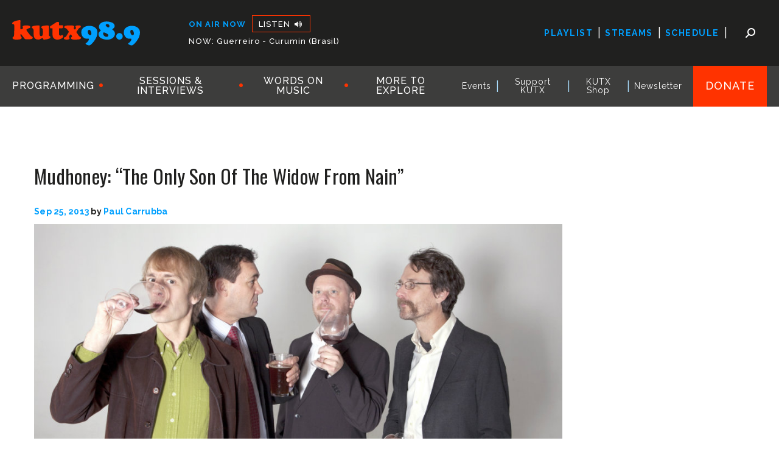

--- FILE ---
content_type: text/html; charset=UTF-8
request_url: https://kutx.org/song-of-the-day/mudhoney-the-only-son-of-the-widow-from-nain/
body_size: 22802
content:
<!doctype html>
<html lang="en-US">
<head>
	<meta charset="UTF-8">
	<meta name="viewport" content="width=device-width, initial-scale=1">
	<link rel="profile" href="https://gmpg.org/xfn/11">
	<!-- Global site tag (gtag.js) - Google Analytics -->
	<script async src="https://www.googletagmanager.com/gtag/js?id=UA-85190-17"></script>
	<script>
	  window.dataLayer = window.dataLayer || [];
	  function gtag(){dataLayer.push(arguments);}
	  gtag('js', new Date());

	  gtag('config', 'UA-85190-17');
	</script>
	<script async src="https://securepubads.g.doubleclick.net/tag/js/gpt.js"></script>

	<script type='text/javascript'>
			window.googletag = window.googletag || {cmd: []};
			/*jslint browser: true */
			/*globals $, jQuery, googletag */		

			/*	Custom defineSlot. 
				Takes as first argument a googletag.sizeMapping, and then
				the rest of the arguments are passed into googletag.defineSlot. 			
			*/
			var defineSlot = function(){
				var args = Array.prototype.slice.call(arguments);
					mapping = args.shift();
					slot = googletag.defineSlot.apply(null, args)
						    .setTargeting('test', 'lazyload')
							.addService(googletag.pubads())
							.defineSizeMapping(mapping);
			}

			/* 	Display DFP ad slots.
				This is a callback for DOM ready or window load.
			*/
			var displaySlots = function(){
				var divs = document.getElementsByTagName("div"),
					ads = [],
					div_id = '';
				for (var i=0, t = divs.length; i < t; i++){
					div_id = divs[i].getAttribute('id');
					if (div_id && div_id.match(/^ad-/)){		
						ads.push(div_id);
					}
				}
				googletag.cmd.push(function() {
					for (var i=0, t = ads.length; i < t; i++){	
						 googletag.display(ads[i]);
					}
				});
			}		

			/* Register responsive mappings and define slots */
			googletag.cmd.push(function() {

				var maps = []; 

				// addSize: [min-width, min-height], [ad size]
				// GPT will use the largest mapping that fits. 
				maps["leaderboard"] = googletag.sizeMapping()
					.addSize([0, 0], 	[320, 50])	
					.addSize([732, 0], 	[728, 90])	
					.addSize([1270, 0], []) //hides adds on screens over 1270px
					.build();
				maps["sidebar"] = googletag.sizeMapping()
					.addSize([0, 0], [])
					.addSize([817, 200], [[300, 600], [300, 250], [300, 150]]) //hides adds on screens under 1270px
					.build();			

				// The size here is used if no responsive size mapping is provided, 
				// or if the size of the viewport is smaller than the smallest size provided in the mapping.
				defineSlot(maps['leaderboard'], '/41259720/X_Leaderboard_Top', [320, 50], 'ad-leaderboard-top');
				defineSlot(maps['leaderboard'], '/41259720/X_Leaderboard_Mid', [320, 50], 'ad-leaderboard-mid');
				defineSlot(maps['leaderboard'], '/41259720/X_Leaderboard_Bottom', [320, 50], 'ad-leaderboard-bottom');

				defineSlot(maps['sidebar'], '/41259720/X_300x_1', [300, 150], 'ad-sidebar-1');
				defineSlot(maps['sidebar'], '/41259720/X_300x_2', [300, 150], 'ad-sidebar-2');
				defineSlot(maps['sidebar'], '/41259720/X_300x_3', [300, 150], 'ad-sidebar-3');
				defineSlot(maps['sidebar'], '/41259720/X_300x_4', [300, 150], 'ad-sidebar-4');
				defineSlot(maps['sidebar'], '/41259720/X_300x_5', [300, 150], 'ad-sidebar-5');
				defineSlot(maps['sidebar'], '/41259720/X_300x_6', [300, 150], 'ad-sidebar-6');

				googletag.pubads().enableLazyLoad({
		          // Fetch slots within 3 viewports.
		          fetchMarginPercent: 300,
		          // Render slots when it comes into view.
		          renderMarginPercent: 0,
		          // Double the above values on mobile, where viewports are smaller
		          // and users tend to scroll faster.
		          mobileScaling: 2.0
		        });

		        // TEMP FOR TESTING - REMOVE FOR PRODUCTION
		        // Register event handlers to observe lazy loading behavior.
		        googletag.pubads().addEventListener('slotRequested', function(event) {
		          updateSlotStatus(event.slot.getSlotElementId(), 'fetched');
		        });

		        googletag.pubads().addEventListener('slotOnload', function(event) {
		          updateSlotStatus(event.slot.getSlotElementId(), 'rendered');
		        });

		        // End Temp For Testing

				googletag.pubads().collapseEmptyDivs();
				googletag.pubads().enableSingleRequest();
				googletag.enableServices();

			});

	 		/* Display ads on load. */
			if (typeof jQuery != 'undefined') {
				jQuery(document).ready(displaySlots); // If jQuery, use DOM ready
			} else {
				if (window.addEventListener) { window.addEventListener('load', displaySlots, false); } // Modern browsers
				else if (el.attachEvent)  {  window.attachEvent('onload', displaySlots); } // IE <= 8
			}

			// TEMP FOR TESTING - REMOVE FOR PRODUCTION
			function updateSlotStatus(slotId, state) {
		        var elem = document.getElementById(slotId + '-' + state);
		        elem.className = 'activated';
		        elem.innerText = 'Yes';
		      }
		    // End Temp For Testing

		</script>


	<meta name='robots' content='index, follow, max-image-preview:large, max-snippet:-1, max-video-preview:-1' />

	<!-- This site is optimized with the Yoast SEO plugin v26.7 - https://yoast.com/wordpress/plugins/seo/ -->
	<title>Mudhoney: &quot;The Only Son Of The Widow From Nain&quot; - KUTX</title>
	<link rel="canonical" href="https://kutx.org/song-of-the-day/mudhoney-the-only-son-of-the-widow-from-nain/" />
	<meta property="og:locale" content="en_US" />
	<meta property="og:type" content="article" />
	<meta property="og:title" content="Mudhoney: &quot;The Only Son Of The Widow From Nain&quot; - KUTX" />
	<meta property="og:description" content="Today&#039;s Song of the Day isn&#039;t exactly fer sittin&#039; or lying down. It comes to us from the legendary [&hellip;]" />
	<meta property="og:url" content="https://kutx.org/song-of-the-day/mudhoney-the-only-son-of-the-widow-from-nain/" />
	<meta property="og:site_name" content="KUTX" />
	<meta property="article:published_time" content="2013-09-25T10:00:22+00:00" />
	<meta property="article:modified_time" content="2013-09-25T15:05:09+00:00" />
	<meta property="og:image" content="https://kutx.org/wp-content/uploads/2013/09/MudhoneyPhotoByEmily-ReimanKUTXcrop.jpg" />
	<meta property="og:image:width" content="960" />
	<meta property="og:image:height" content="400" />
	<meta property="og:image:type" content="image/jpeg" />
	<meta name="author" content="Paul Carrubba" />
	<meta name="twitter:card" content="summary_large_image" />
	<meta name="twitter:label1" content="Written by" />
	<meta name="twitter:data1" content="Paul Carrubba" />
	<meta name="twitter:label2" content="Est. reading time" />
	<meta name="twitter:data2" content="2 minutes" />
	<script type="application/ld+json" class="yoast-schema-graph">{"@context":"https://schema.org","@graph":[{"@type":"Article","@id":"https://kutx.org/song-of-the-day/mudhoney-the-only-son-of-the-widow-from-nain/#article","isPartOf":{"@id":"https://kutx.org/song-of-the-day/mudhoney-the-only-son-of-the-widow-from-nain/"},"author":{"name":"Paul Carrubba","@id":"https://kutx.org/#/schema/person/c48f97ff98dc8df22fe9c52b33d5828a"},"headline":"Mudhoney: &#8220;The Only Son Of The Widow From Nain&#8221;","datePublished":"2013-09-25T10:00:22+00:00","dateModified":"2013-09-25T15:05:09+00:00","mainEntityOfPage":{"@id":"https://kutx.org/song-of-the-day/mudhoney-the-only-son-of-the-widow-from-nain/"},"wordCount":427,"publisher":{"@id":"https://kutx.org/#organization"},"image":{"@id":"https://kutx.org/song-of-the-day/mudhoney-the-only-son-of-the-widow-from-nain/#primaryimage"},"thumbnailUrl":"https://kutx.org/wp-content/uploads/2013/09/MudhoneyPhotoByEmily-ReimanKUTXcrop.jpg","articleSection":["Song of the Day"],"inLanguage":"en-US"},{"@type":"WebPage","@id":"https://kutx.org/song-of-the-day/mudhoney-the-only-son-of-the-widow-from-nain/","url":"https://kutx.org/song-of-the-day/mudhoney-the-only-son-of-the-widow-from-nain/","name":"Mudhoney: \"The Only Son Of The Widow From Nain\" - KUTX","isPartOf":{"@id":"https://kutx.org/#website"},"primaryImageOfPage":{"@id":"https://kutx.org/song-of-the-day/mudhoney-the-only-son-of-the-widow-from-nain/#primaryimage"},"image":{"@id":"https://kutx.org/song-of-the-day/mudhoney-the-only-son-of-the-widow-from-nain/#primaryimage"},"thumbnailUrl":"https://kutx.org/wp-content/uploads/2013/09/MudhoneyPhotoByEmily-ReimanKUTXcrop.jpg","datePublished":"2013-09-25T10:00:22+00:00","dateModified":"2013-09-25T15:05:09+00:00","breadcrumb":{"@id":"https://kutx.org/song-of-the-day/mudhoney-the-only-son-of-the-widow-from-nain/#breadcrumb"},"inLanguage":"en-US","potentialAction":[{"@type":"ReadAction","target":["https://kutx.org/song-of-the-day/mudhoney-the-only-son-of-the-widow-from-nain/"]}]},{"@type":"ImageObject","inLanguage":"en-US","@id":"https://kutx.org/song-of-the-day/mudhoney-the-only-son-of-the-widow-from-nain/#primaryimage","url":"https://kutx.org/wp-content/uploads/2013/09/MudhoneyPhotoByEmily-ReimanKUTXcrop.jpg","contentUrl":"https://kutx.org/wp-content/uploads/2013/09/MudhoneyPhotoByEmily-ReimanKUTXcrop.jpg","width":960,"height":400},{"@type":"BreadcrumbList","@id":"https://kutx.org/song-of-the-day/mudhoney-the-only-son-of-the-widow-from-nain/#breadcrumb","itemListElement":[{"@type":"ListItem","position":1,"name":"Home","item":"https://kutx.org/"},{"@type":"ListItem","position":2,"name":"More to Explore","item":"https://kutx.org/more-to-explore/"},{"@type":"ListItem","position":3,"name":"Mudhoney: &#8220;The Only Son Of The Widow From Nain&#8221;"}]},{"@type":"WebSite","@id":"https://kutx.org/#website","url":"https://kutx.org/","name":"KUTX","description":"The Austin Music Experience","publisher":{"@id":"https://kutx.org/#organization"},"potentialAction":[{"@type":"SearchAction","target":{"@type":"EntryPoint","urlTemplate":"https://kutx.org/?s={search_term_string}"},"query-input":{"@type":"PropertyValueSpecification","valueRequired":true,"valueName":"search_term_string"}}],"inLanguage":"en-US"},{"@type":"Organization","@id":"https://kutx.org/#organization","name":"KUTX","url":"https://kutx.org/","logo":{"@type":"ImageObject","inLanguage":"en-US","@id":"https://kutx.org/#/schema/logo/image/","url":"https://kutx.org/wp-content/uploads/2021/07/kutx989-logo.svg","contentUrl":"https://kutx.org/wp-content/uploads/2021/07/kutx989-logo.svg","width":386,"height":75,"caption":"KUTX"},"image":{"@id":"https://kutx.org/#/schema/logo/image/"}},{"@type":"Person","@id":"https://kutx.org/#/schema/person/c48f97ff98dc8df22fe9c52b33d5828a","name":"Paul Carrubba","sameAs":["https://kutx.org"],"url":"https://kutx.org/author/pcarrubba/"}]}</script>
	<!-- / Yoast SEO plugin. -->


<link rel='dns-prefetch' href='//static.addtoany.com' />
<link rel='dns-prefetch' href='//kit.fontawesome.com' />
<link rel='dns-prefetch' href='//fonts.googleapis.com' />
<link rel="alternate" title="oEmbed (JSON)" type="application/json+oembed" href="https://kutx.org/wp-json/oembed/1.0/embed?url=https%3A%2F%2Fkutx.org%2Fsong-of-the-day%2Fmudhoney-the-only-son-of-the-widow-from-nain%2F" />
<link rel="alternate" title="oEmbed (XML)" type="text/xml+oembed" href="https://kutx.org/wp-json/oembed/1.0/embed?url=https%3A%2F%2Fkutx.org%2Fsong-of-the-day%2Fmudhoney-the-only-son-of-the-widow-from-nain%2F&#038;format=xml" />
<style id='wp-img-auto-sizes-contain-inline-css'>
img:is([sizes=auto i],[sizes^="auto," i]){contain-intrinsic-size:3000px 1500px}
/*# sourceURL=wp-img-auto-sizes-contain-inline-css */
</style>
<style id='wp-emoji-styles-inline-css'>

	img.wp-smiley, img.emoji {
		display: inline !important;
		border: none !important;
		box-shadow: none !important;
		height: 1em !important;
		width: 1em !important;
		margin: 0 0.07em !important;
		vertical-align: -0.1em !important;
		background: none !important;
		padding: 0 !important;
	}
/*# sourceURL=wp-emoji-styles-inline-css */
</style>
<link rel='stylesheet' id='wp-block-library-css' href='https://kutx.org/wp-includes/css/dist/block-library/style.min.css?ver=da5d8156df738e6965d71b5c1b603c8a' media='all' />
<style id='wp-block-button-inline-css'>
.wp-block-button__link{align-content:center;box-sizing:border-box;cursor:pointer;display:inline-block;height:100%;text-align:center;word-break:break-word}.wp-block-button__link.aligncenter{text-align:center}.wp-block-button__link.alignright{text-align:right}:where(.wp-block-button__link){border-radius:9999px;box-shadow:none;padding:calc(.667em + 2px) calc(1.333em + 2px);text-decoration:none}.wp-block-button[style*=text-decoration] .wp-block-button__link{text-decoration:inherit}.wp-block-buttons>.wp-block-button.has-custom-width{max-width:none}.wp-block-buttons>.wp-block-button.has-custom-width .wp-block-button__link{width:100%}.wp-block-buttons>.wp-block-button.has-custom-font-size .wp-block-button__link{font-size:inherit}.wp-block-buttons>.wp-block-button.wp-block-button__width-25{width:calc(25% - var(--wp--style--block-gap, .5em)*.75)}.wp-block-buttons>.wp-block-button.wp-block-button__width-50{width:calc(50% - var(--wp--style--block-gap, .5em)*.5)}.wp-block-buttons>.wp-block-button.wp-block-button__width-75{width:calc(75% - var(--wp--style--block-gap, .5em)*.25)}.wp-block-buttons>.wp-block-button.wp-block-button__width-100{flex-basis:100%;width:100%}.wp-block-buttons.is-vertical>.wp-block-button.wp-block-button__width-25{width:25%}.wp-block-buttons.is-vertical>.wp-block-button.wp-block-button__width-50{width:50%}.wp-block-buttons.is-vertical>.wp-block-button.wp-block-button__width-75{width:75%}.wp-block-button.is-style-squared,.wp-block-button__link.wp-block-button.is-style-squared{border-radius:0}.wp-block-button.no-border-radius,.wp-block-button__link.no-border-radius{border-radius:0!important}:root :where(.wp-block-button .wp-block-button__link.is-style-outline),:root :where(.wp-block-button.is-style-outline>.wp-block-button__link){border:2px solid;padding:.667em 1.333em}:root :where(.wp-block-button .wp-block-button__link.is-style-outline:not(.has-text-color)),:root :where(.wp-block-button.is-style-outline>.wp-block-button__link:not(.has-text-color)){color:currentColor}:root :where(.wp-block-button .wp-block-button__link.is-style-outline:not(.has-background)),:root :where(.wp-block-button.is-style-outline>.wp-block-button__link:not(.has-background)){background-color:initial;background-image:none}
/*# sourceURL=https://kutx.org/wp-includes/blocks/button/style.min.css */
</style>
<style id='wp-block-heading-inline-css'>
h1:where(.wp-block-heading).has-background,h2:where(.wp-block-heading).has-background,h3:where(.wp-block-heading).has-background,h4:where(.wp-block-heading).has-background,h5:where(.wp-block-heading).has-background,h6:where(.wp-block-heading).has-background{padding:1.25em 2.375em}h1.has-text-align-left[style*=writing-mode]:where([style*=vertical-lr]),h1.has-text-align-right[style*=writing-mode]:where([style*=vertical-rl]),h2.has-text-align-left[style*=writing-mode]:where([style*=vertical-lr]),h2.has-text-align-right[style*=writing-mode]:where([style*=vertical-rl]),h3.has-text-align-left[style*=writing-mode]:where([style*=vertical-lr]),h3.has-text-align-right[style*=writing-mode]:where([style*=vertical-rl]),h4.has-text-align-left[style*=writing-mode]:where([style*=vertical-lr]),h4.has-text-align-right[style*=writing-mode]:where([style*=vertical-rl]),h5.has-text-align-left[style*=writing-mode]:where([style*=vertical-lr]),h5.has-text-align-right[style*=writing-mode]:where([style*=vertical-rl]),h6.has-text-align-left[style*=writing-mode]:where([style*=vertical-lr]),h6.has-text-align-right[style*=writing-mode]:where([style*=vertical-rl]){rotate:180deg}
/*# sourceURL=https://kutx.org/wp-includes/blocks/heading/style.min.css */
</style>
<style id='wp-block-image-inline-css'>
.wp-block-image>a,.wp-block-image>figure>a{display:inline-block}.wp-block-image img{box-sizing:border-box;height:auto;max-width:100%;vertical-align:bottom}@media not (prefers-reduced-motion){.wp-block-image img.hide{visibility:hidden}.wp-block-image img.show{animation:show-content-image .4s}}.wp-block-image[style*=border-radius] img,.wp-block-image[style*=border-radius]>a{border-radius:inherit}.wp-block-image.has-custom-border img{box-sizing:border-box}.wp-block-image.aligncenter{text-align:center}.wp-block-image.alignfull>a,.wp-block-image.alignwide>a{width:100%}.wp-block-image.alignfull img,.wp-block-image.alignwide img{height:auto;width:100%}.wp-block-image .aligncenter,.wp-block-image .alignleft,.wp-block-image .alignright,.wp-block-image.aligncenter,.wp-block-image.alignleft,.wp-block-image.alignright{display:table}.wp-block-image .aligncenter>figcaption,.wp-block-image .alignleft>figcaption,.wp-block-image .alignright>figcaption,.wp-block-image.aligncenter>figcaption,.wp-block-image.alignleft>figcaption,.wp-block-image.alignright>figcaption{caption-side:bottom;display:table-caption}.wp-block-image .alignleft{float:left;margin:.5em 1em .5em 0}.wp-block-image .alignright{float:right;margin:.5em 0 .5em 1em}.wp-block-image .aligncenter{margin-left:auto;margin-right:auto}.wp-block-image :where(figcaption){margin-bottom:1em;margin-top:.5em}.wp-block-image.is-style-circle-mask img{border-radius:9999px}@supports ((-webkit-mask-image:none) or (mask-image:none)) or (-webkit-mask-image:none){.wp-block-image.is-style-circle-mask img{border-radius:0;-webkit-mask-image:url('data:image/svg+xml;utf8,<svg viewBox="0 0 100 100" xmlns="http://www.w3.org/2000/svg"><circle cx="50" cy="50" r="50"/></svg>');mask-image:url('data:image/svg+xml;utf8,<svg viewBox="0 0 100 100" xmlns="http://www.w3.org/2000/svg"><circle cx="50" cy="50" r="50"/></svg>');mask-mode:alpha;-webkit-mask-position:center;mask-position:center;-webkit-mask-repeat:no-repeat;mask-repeat:no-repeat;-webkit-mask-size:contain;mask-size:contain}}:root :where(.wp-block-image.is-style-rounded img,.wp-block-image .is-style-rounded img){border-radius:9999px}.wp-block-image figure{margin:0}.wp-lightbox-container{display:flex;flex-direction:column;position:relative}.wp-lightbox-container img{cursor:zoom-in}.wp-lightbox-container img:hover+button{opacity:1}.wp-lightbox-container button{align-items:center;backdrop-filter:blur(16px) saturate(180%);background-color:#5a5a5a40;border:none;border-radius:4px;cursor:zoom-in;display:flex;height:20px;justify-content:center;opacity:0;padding:0;position:absolute;right:16px;text-align:center;top:16px;width:20px;z-index:100}@media not (prefers-reduced-motion){.wp-lightbox-container button{transition:opacity .2s ease}}.wp-lightbox-container button:focus-visible{outline:3px auto #5a5a5a40;outline:3px auto -webkit-focus-ring-color;outline-offset:3px}.wp-lightbox-container button:hover{cursor:pointer;opacity:1}.wp-lightbox-container button:focus{opacity:1}.wp-lightbox-container button:focus,.wp-lightbox-container button:hover,.wp-lightbox-container button:not(:hover):not(:active):not(.has-background){background-color:#5a5a5a40;border:none}.wp-lightbox-overlay{box-sizing:border-box;cursor:zoom-out;height:100vh;left:0;overflow:hidden;position:fixed;top:0;visibility:hidden;width:100%;z-index:100000}.wp-lightbox-overlay .close-button{align-items:center;cursor:pointer;display:flex;justify-content:center;min-height:40px;min-width:40px;padding:0;position:absolute;right:calc(env(safe-area-inset-right) + 16px);top:calc(env(safe-area-inset-top) + 16px);z-index:5000000}.wp-lightbox-overlay .close-button:focus,.wp-lightbox-overlay .close-button:hover,.wp-lightbox-overlay .close-button:not(:hover):not(:active):not(.has-background){background:none;border:none}.wp-lightbox-overlay .lightbox-image-container{height:var(--wp--lightbox-container-height);left:50%;overflow:hidden;position:absolute;top:50%;transform:translate(-50%,-50%);transform-origin:top left;width:var(--wp--lightbox-container-width);z-index:9999999999}.wp-lightbox-overlay .wp-block-image{align-items:center;box-sizing:border-box;display:flex;height:100%;justify-content:center;margin:0;position:relative;transform-origin:0 0;width:100%;z-index:3000000}.wp-lightbox-overlay .wp-block-image img{height:var(--wp--lightbox-image-height);min-height:var(--wp--lightbox-image-height);min-width:var(--wp--lightbox-image-width);width:var(--wp--lightbox-image-width)}.wp-lightbox-overlay .wp-block-image figcaption{display:none}.wp-lightbox-overlay button{background:none;border:none}.wp-lightbox-overlay .scrim{background-color:#fff;height:100%;opacity:.9;position:absolute;width:100%;z-index:2000000}.wp-lightbox-overlay.active{visibility:visible}@media not (prefers-reduced-motion){.wp-lightbox-overlay.active{animation:turn-on-visibility .25s both}.wp-lightbox-overlay.active img{animation:turn-on-visibility .35s both}.wp-lightbox-overlay.show-closing-animation:not(.active){animation:turn-off-visibility .35s both}.wp-lightbox-overlay.show-closing-animation:not(.active) img{animation:turn-off-visibility .25s both}.wp-lightbox-overlay.zoom.active{animation:none;opacity:1;visibility:visible}.wp-lightbox-overlay.zoom.active .lightbox-image-container{animation:lightbox-zoom-in .4s}.wp-lightbox-overlay.zoom.active .lightbox-image-container img{animation:none}.wp-lightbox-overlay.zoom.active .scrim{animation:turn-on-visibility .4s forwards}.wp-lightbox-overlay.zoom.show-closing-animation:not(.active){animation:none}.wp-lightbox-overlay.zoom.show-closing-animation:not(.active) .lightbox-image-container{animation:lightbox-zoom-out .4s}.wp-lightbox-overlay.zoom.show-closing-animation:not(.active) .lightbox-image-container img{animation:none}.wp-lightbox-overlay.zoom.show-closing-animation:not(.active) .scrim{animation:turn-off-visibility .4s forwards}}@keyframes show-content-image{0%{visibility:hidden}99%{visibility:hidden}to{visibility:visible}}@keyframes turn-on-visibility{0%{opacity:0}to{opacity:1}}@keyframes turn-off-visibility{0%{opacity:1;visibility:visible}99%{opacity:0;visibility:visible}to{opacity:0;visibility:hidden}}@keyframes lightbox-zoom-in{0%{transform:translate(calc((-100vw + var(--wp--lightbox-scrollbar-width))/2 + var(--wp--lightbox-initial-left-position)),calc(-50vh + var(--wp--lightbox-initial-top-position))) scale(var(--wp--lightbox-scale))}to{transform:translate(-50%,-50%) scale(1)}}@keyframes lightbox-zoom-out{0%{transform:translate(-50%,-50%) scale(1);visibility:visible}99%{visibility:visible}to{transform:translate(calc((-100vw + var(--wp--lightbox-scrollbar-width))/2 + var(--wp--lightbox-initial-left-position)),calc(-50vh + var(--wp--lightbox-initial-top-position))) scale(var(--wp--lightbox-scale));visibility:hidden}}
/*# sourceURL=https://kutx.org/wp-includes/blocks/image/style.min.css */
</style>
<style id='wp-block-buttons-inline-css'>
.wp-block-buttons{box-sizing:border-box}.wp-block-buttons.is-vertical{flex-direction:column}.wp-block-buttons.is-vertical>.wp-block-button:last-child{margin-bottom:0}.wp-block-buttons>.wp-block-button{display:inline-block;margin:0}.wp-block-buttons.is-content-justification-left{justify-content:flex-start}.wp-block-buttons.is-content-justification-left.is-vertical{align-items:flex-start}.wp-block-buttons.is-content-justification-center{justify-content:center}.wp-block-buttons.is-content-justification-center.is-vertical{align-items:center}.wp-block-buttons.is-content-justification-right{justify-content:flex-end}.wp-block-buttons.is-content-justification-right.is-vertical{align-items:flex-end}.wp-block-buttons.is-content-justification-space-between{justify-content:space-between}.wp-block-buttons.aligncenter{text-align:center}.wp-block-buttons:not(.is-content-justification-space-between,.is-content-justification-right,.is-content-justification-left,.is-content-justification-center) .wp-block-button.aligncenter{margin-left:auto;margin-right:auto;width:100%}.wp-block-buttons[style*=text-decoration] .wp-block-button,.wp-block-buttons[style*=text-decoration] .wp-block-button__link{text-decoration:inherit}.wp-block-buttons.has-custom-font-size .wp-block-button__link{font-size:inherit}.wp-block-buttons .wp-block-button__link{width:100%}.wp-block-button.aligncenter{text-align:center}
/*# sourceURL=https://kutx.org/wp-includes/blocks/buttons/style.min.css */
</style>
<style id='wp-block-paragraph-inline-css'>
.is-small-text{font-size:.875em}.is-regular-text{font-size:1em}.is-large-text{font-size:2.25em}.is-larger-text{font-size:3em}.has-drop-cap:not(:focus):first-letter{float:left;font-size:8.4em;font-style:normal;font-weight:100;line-height:.68;margin:.05em .1em 0 0;text-transform:uppercase}body.rtl .has-drop-cap:not(:focus):first-letter{float:none;margin-left:.1em}p.has-drop-cap.has-background{overflow:hidden}:root :where(p.has-background){padding:1.25em 2.375em}:where(p.has-text-color:not(.has-link-color)) a{color:inherit}p.has-text-align-left[style*="writing-mode:vertical-lr"],p.has-text-align-right[style*="writing-mode:vertical-rl"]{rotate:180deg}
/*# sourceURL=https://kutx.org/wp-includes/blocks/paragraph/style.min.css */
</style>
<style id='global-styles-inline-css'>
:root{--wp--preset--aspect-ratio--square: 1;--wp--preset--aspect-ratio--4-3: 4/3;--wp--preset--aspect-ratio--3-4: 3/4;--wp--preset--aspect-ratio--3-2: 3/2;--wp--preset--aspect-ratio--2-3: 2/3;--wp--preset--aspect-ratio--16-9: 16/9;--wp--preset--aspect-ratio--9-16: 9/16;--wp--preset--color--black: #20201f;--wp--preset--color--cyan-bluish-gray: #abb8c3;--wp--preset--color--white: #ffffff;--wp--preset--color--pale-pink: #f78da7;--wp--preset--color--vivid-red: #cf2e2e;--wp--preset--color--luminous-vivid-orange: #ff6900;--wp--preset--color--luminous-vivid-amber: #fcb900;--wp--preset--color--light-green-cyan: #7bdcb5;--wp--preset--color--vivid-green-cyan: #00d084;--wp--preset--color--pale-cyan-blue: #8ed1fc;--wp--preset--color--vivid-cyan-blue: #0693e3;--wp--preset--color--vivid-purple: #9b51e0;--wp--preset--color--red: #ff3300;--wp--preset--color--darkred: #ce1910;--wp--preset--color--orange: #ff9c12;--wp--preset--color--blue: #00a0ff;--wp--preset--color--lightblue: #71b7e6;--wp--preset--color--green: #76b83d;--wp--preset--color--gray: #3d3d3c;--wp--preset--color--lightgray: #666666;--wp--preset--color--smoke: #f3f3f3;--wp--preset--color--offwhite: #f8f6f2;--wp--preset--gradient--vivid-cyan-blue-to-vivid-purple: linear-gradient(135deg,rgb(6,147,227) 0%,rgb(155,81,224) 100%);--wp--preset--gradient--light-green-cyan-to-vivid-green-cyan: linear-gradient(135deg,rgb(122,220,180) 0%,rgb(0,208,130) 100%);--wp--preset--gradient--luminous-vivid-amber-to-luminous-vivid-orange: linear-gradient(135deg,rgb(252,185,0) 0%,rgb(255,105,0) 100%);--wp--preset--gradient--luminous-vivid-orange-to-vivid-red: linear-gradient(135deg,rgb(255,105,0) 0%,rgb(207,46,46) 100%);--wp--preset--gradient--very-light-gray-to-cyan-bluish-gray: linear-gradient(135deg,rgb(238,238,238) 0%,rgb(169,184,195) 100%);--wp--preset--gradient--cool-to-warm-spectrum: linear-gradient(135deg,rgb(74,234,220) 0%,rgb(151,120,209) 20%,rgb(207,42,186) 40%,rgb(238,44,130) 60%,rgb(251,105,98) 80%,rgb(254,248,76) 100%);--wp--preset--gradient--blush-light-purple: linear-gradient(135deg,rgb(255,206,236) 0%,rgb(152,150,240) 100%);--wp--preset--gradient--blush-bordeaux: linear-gradient(135deg,rgb(254,205,165) 0%,rgb(254,45,45) 50%,rgb(107,0,62) 100%);--wp--preset--gradient--luminous-dusk: linear-gradient(135deg,rgb(255,203,112) 0%,rgb(199,81,192) 50%,rgb(65,88,208) 100%);--wp--preset--gradient--pale-ocean: linear-gradient(135deg,rgb(255,245,203) 0%,rgb(182,227,212) 50%,rgb(51,167,181) 100%);--wp--preset--gradient--electric-grass: linear-gradient(135deg,rgb(202,248,128) 0%,rgb(113,206,126) 100%);--wp--preset--gradient--midnight: linear-gradient(135deg,rgb(2,3,129) 0%,rgb(40,116,252) 100%);--wp--preset--font-size--small: 13px;--wp--preset--font-size--medium: 20px;--wp--preset--font-size--large: 36px;--wp--preset--font-size--x-large: 42px;--wp--preset--spacing--20: 0.44rem;--wp--preset--spacing--30: 0.67rem;--wp--preset--spacing--40: 1rem;--wp--preset--spacing--50: 1.5rem;--wp--preset--spacing--60: 2.25rem;--wp--preset--spacing--70: 3.38rem;--wp--preset--spacing--80: 5.06rem;--wp--preset--shadow--natural: 6px 6px 9px rgba(0, 0, 0, 0.2);--wp--preset--shadow--deep: 12px 12px 50px rgba(0, 0, 0, 0.4);--wp--preset--shadow--sharp: 6px 6px 0px rgba(0, 0, 0, 0.2);--wp--preset--shadow--outlined: 6px 6px 0px -3px rgb(255, 255, 255), 6px 6px rgb(0, 0, 0);--wp--preset--shadow--crisp: 6px 6px 0px rgb(0, 0, 0);}:where(.is-layout-flex){gap: 0.5em;}:where(.is-layout-grid){gap: 0.5em;}body .is-layout-flex{display: flex;}.is-layout-flex{flex-wrap: wrap;align-items: center;}.is-layout-flex > :is(*, div){margin: 0;}body .is-layout-grid{display: grid;}.is-layout-grid > :is(*, div){margin: 0;}:where(.wp-block-columns.is-layout-flex){gap: 2em;}:where(.wp-block-columns.is-layout-grid){gap: 2em;}:where(.wp-block-post-template.is-layout-flex){gap: 1.25em;}:where(.wp-block-post-template.is-layout-grid){gap: 1.25em;}.has-black-color{color: var(--wp--preset--color--black) !important;}.has-cyan-bluish-gray-color{color: var(--wp--preset--color--cyan-bluish-gray) !important;}.has-white-color{color: var(--wp--preset--color--white) !important;}.has-pale-pink-color{color: var(--wp--preset--color--pale-pink) !important;}.has-vivid-red-color{color: var(--wp--preset--color--vivid-red) !important;}.has-luminous-vivid-orange-color{color: var(--wp--preset--color--luminous-vivid-orange) !important;}.has-luminous-vivid-amber-color{color: var(--wp--preset--color--luminous-vivid-amber) !important;}.has-light-green-cyan-color{color: var(--wp--preset--color--light-green-cyan) !important;}.has-vivid-green-cyan-color{color: var(--wp--preset--color--vivid-green-cyan) !important;}.has-pale-cyan-blue-color{color: var(--wp--preset--color--pale-cyan-blue) !important;}.has-vivid-cyan-blue-color{color: var(--wp--preset--color--vivid-cyan-blue) !important;}.has-vivid-purple-color{color: var(--wp--preset--color--vivid-purple) !important;}.has-black-background-color{background-color: var(--wp--preset--color--black) !important;}.has-cyan-bluish-gray-background-color{background-color: var(--wp--preset--color--cyan-bluish-gray) !important;}.has-white-background-color{background-color: var(--wp--preset--color--white) !important;}.has-pale-pink-background-color{background-color: var(--wp--preset--color--pale-pink) !important;}.has-vivid-red-background-color{background-color: var(--wp--preset--color--vivid-red) !important;}.has-luminous-vivid-orange-background-color{background-color: var(--wp--preset--color--luminous-vivid-orange) !important;}.has-luminous-vivid-amber-background-color{background-color: var(--wp--preset--color--luminous-vivid-amber) !important;}.has-light-green-cyan-background-color{background-color: var(--wp--preset--color--light-green-cyan) !important;}.has-vivid-green-cyan-background-color{background-color: var(--wp--preset--color--vivid-green-cyan) !important;}.has-pale-cyan-blue-background-color{background-color: var(--wp--preset--color--pale-cyan-blue) !important;}.has-vivid-cyan-blue-background-color{background-color: var(--wp--preset--color--vivid-cyan-blue) !important;}.has-vivid-purple-background-color{background-color: var(--wp--preset--color--vivid-purple) !important;}.has-black-border-color{border-color: var(--wp--preset--color--black) !important;}.has-cyan-bluish-gray-border-color{border-color: var(--wp--preset--color--cyan-bluish-gray) !important;}.has-white-border-color{border-color: var(--wp--preset--color--white) !important;}.has-pale-pink-border-color{border-color: var(--wp--preset--color--pale-pink) !important;}.has-vivid-red-border-color{border-color: var(--wp--preset--color--vivid-red) !important;}.has-luminous-vivid-orange-border-color{border-color: var(--wp--preset--color--luminous-vivid-orange) !important;}.has-luminous-vivid-amber-border-color{border-color: var(--wp--preset--color--luminous-vivid-amber) !important;}.has-light-green-cyan-border-color{border-color: var(--wp--preset--color--light-green-cyan) !important;}.has-vivid-green-cyan-border-color{border-color: var(--wp--preset--color--vivid-green-cyan) !important;}.has-pale-cyan-blue-border-color{border-color: var(--wp--preset--color--pale-cyan-blue) !important;}.has-vivid-cyan-blue-border-color{border-color: var(--wp--preset--color--vivid-cyan-blue) !important;}.has-vivid-purple-border-color{border-color: var(--wp--preset--color--vivid-purple) !important;}.has-vivid-cyan-blue-to-vivid-purple-gradient-background{background: var(--wp--preset--gradient--vivid-cyan-blue-to-vivid-purple) !important;}.has-light-green-cyan-to-vivid-green-cyan-gradient-background{background: var(--wp--preset--gradient--light-green-cyan-to-vivid-green-cyan) !important;}.has-luminous-vivid-amber-to-luminous-vivid-orange-gradient-background{background: var(--wp--preset--gradient--luminous-vivid-amber-to-luminous-vivid-orange) !important;}.has-luminous-vivid-orange-to-vivid-red-gradient-background{background: var(--wp--preset--gradient--luminous-vivid-orange-to-vivid-red) !important;}.has-very-light-gray-to-cyan-bluish-gray-gradient-background{background: var(--wp--preset--gradient--very-light-gray-to-cyan-bluish-gray) !important;}.has-cool-to-warm-spectrum-gradient-background{background: var(--wp--preset--gradient--cool-to-warm-spectrum) !important;}.has-blush-light-purple-gradient-background{background: var(--wp--preset--gradient--blush-light-purple) !important;}.has-blush-bordeaux-gradient-background{background: var(--wp--preset--gradient--blush-bordeaux) !important;}.has-luminous-dusk-gradient-background{background: var(--wp--preset--gradient--luminous-dusk) !important;}.has-pale-ocean-gradient-background{background: var(--wp--preset--gradient--pale-ocean) !important;}.has-electric-grass-gradient-background{background: var(--wp--preset--gradient--electric-grass) !important;}.has-midnight-gradient-background{background: var(--wp--preset--gradient--midnight) !important;}.has-small-font-size{font-size: var(--wp--preset--font-size--small) !important;}.has-medium-font-size{font-size: var(--wp--preset--font-size--medium) !important;}.has-large-font-size{font-size: var(--wp--preset--font-size--large) !important;}.has-x-large-font-size{font-size: var(--wp--preset--font-size--x-large) !important;}
/*# sourceURL=global-styles-inline-css */
</style>
<style id='block-style-variation-styles-inline-css'>
:root :where(.wp-block-button.is-style-outline--1 .wp-block-button__link){background: transparent none;border-color: currentColor;border-width: 2px;border-style: solid;color: currentColor;padding-top: 0.667em;padding-right: 1.33em;padding-bottom: 0.667em;padding-left: 1.33em;}
/*# sourceURL=block-style-variation-styles-inline-css */
</style>

<style id='classic-theme-styles-inline-css'>
/*! This file is auto-generated */
.wp-block-button__link{color:#fff;background-color:#32373c;border-radius:9999px;box-shadow:none;text-decoration:none;padding:calc(.667em + 2px) calc(1.333em + 2px);font-size:1.125em}.wp-block-file__button{background:#32373c;color:#fff;text-decoration:none}
/*# sourceURL=/wp-includes/css/classic-themes.min.css */
</style>
<link rel='stylesheet' id='pb-accordion-blocks-style-css' href='https://kutx.org/wp-content/plugins/accordion-blocks/build/index.css?ver=1.5.0' media='all' />
<link rel='stylesheet' id='kutx-core-style-css' href='https://kutx.org/wp-content/plugins/kutx-core/assets/css/kutx-core-style.css?ver=da5d8156df738e6965d71b5c1b603c8a' media='all' />
<link rel='stylesheet' id='media-credit-css' href='https://kutx.org/wp-content/plugins/media-credit/public/css/media-credit.min.css?ver=4.3.0' media='all' />
<link rel='stylesheet' id='credit-tracker-plugin-styles-css' href='https://kutx.org/wp-content/plugins/credit-tracker/css/ct-public.css?ver=1.1.17' media='all' />
<link rel='stylesheet' id='kutx-style-css' href='https://kutx.org/wp-content/themes/kutx/style.css?ver=1.2.0' media='all' />
<link rel='stylesheet' id='ss-social-css' href='https://kutx.org/wp-content/themes/kutx/assets/webfonts/ss-social.css?ver=da5d8156df738e6965d71b5c1b603c8a' media='all' />
<link rel='stylesheet' id='ss-pika-css' href='https://kutx.org/wp-content/themes/kutx/assets/webfonts/ss-pika.css?ver=da5d8156df738e6965d71b5c1b603c8a' media='all' />
<link rel='stylesheet' id='googlefonts-css' href='//fonts.googleapis.com/css2?family=Oswald%3Awght%40300%3B400%3B600&#038;family=Raleway%3Aital%2Cwght%400%2C300%3B0%2C400%3B0%2C500%3B0%2C700%3B1%2C400%3B1%2C500%3B1%2C700&#038;display=swap&#038;ver=da5d8156df738e6965d71b5c1b603c8a' media='all' />
<link rel='stylesheet' id='addtoany-css' href='https://kutx.org/wp-content/plugins/add-to-any/addtoany.min.css?ver=1.16' media='all' />
<style id='addtoany-inline-css'>
@media screen and (max-width:700px){
.a2a_floating_style.a2a_vertical_style{display:none;}
}
@media screen and (min-width:701px){
.a2a_floating_style.a2a_default_style{display:none;}
}
/*# sourceURL=addtoany-inline-css */
</style>
<script src="https://kutx.org/wp-includes/js/jquery/jquery.min.js?ver=3.7.1" id="jquery-core-js"></script>
<script src="https://kutx.org/wp-includes/js/jquery/jquery-migrate.min.js?ver=3.4.1" id="jquery-migrate-js"></script>
<script id="addtoany-core-js-before">
window.a2a_config=window.a2a_config||{};a2a_config.callbacks=[];a2a_config.overlays=[];a2a_config.templates={};
a2a_config.templates.email = {
    subject: "kutx.org share: ${title}",
    body: "Check this out:\n${link}",
};
a2a_config.track_links = 'ga';

//# sourceURL=addtoany-core-js-before
</script>
<script defer src="https://static.addtoany.com/menu/page.js" id="addtoany-core-js"></script>
<script defer src="https://kutx.org/wp-content/plugins/add-to-any/addtoany.min.js?ver=1.1" id="addtoany-jquery-js"></script>
<script src="https://kutx.org/wp-content/plugins/itro-popup/scripts/itro-scripts.js?ver=da5d8156df738e6965d71b5c1b603c8a" id="itro-scripts-js"></script>
<script src="https://kutx.org/wp-content/plugins/credit-tracker/js/ct-public.js?ver=1.1.17" id="credit-tracker-plugin-script-js"></script>
<script src="https://kutx.org/wp-content/themes/kutx/js/kutplayer.js?ver=da5d8156df738e6965d71b5c1b603c8a" id="kutplayer-js"></script>
<link rel="https://api.w.org/" href="https://kutx.org/wp-json/" /><link rel="alternate" title="JSON" type="application/json" href="https://kutx.org/wp-json/wp/v2/posts/209160" /><link rel="EditURI" type="application/rsd+xml" title="RSD" href="https://kutx.org/xmlrpc.php?rsd" />
<link rel='shortlink' href='https://kutx.org/?p=209160' />
	<script type="text/javascript">
		checkjQuery = false;
		jQueryScriptOutputted = false;
		
		//Content ID
		var AAPL_content = 'main-content';
		
		//Search Class
		var AAPL_search_class = 'searchform';
		
		//Ignore List - this is for travisavery who likes my comments... hello
		var AAPL_ignore_string = new String('#, /wp-, .pdf, .zip, .rar'); 
		var AAPL_ignore = AAPL_ignore_string.split(', ');
		
		//Shall we take care of analytics?
		var AAPL_track_analytics = true		
		//Various options and settings
		var AAPL_scroll_top = true		
		//Maybe the script is being a tw**? With this you can find out why...
		var AAPL_warnings = false;
		
		//This is probably not even needed anymore, but lets keep for a fallback
		function initJQuery() {
			if (checkjQuery == true) {
				//if the jQuery object isn't available
				if (typeof(jQuery) == 'undefined') {
				
					if (! jQueryScriptOutputted) {
						//only output the script once..
						jQueryScriptOutputted = true;
						
						//output the jquery script
						//one day I will complain :/ double quotes inside singles.
						document.write('<scr' + 'ipt type="text/javascript" src="https://kutx.org/wp-content/plugins/dll-advanced-ajax-page-loader/jquery.js"></scr' + 'ipt>');
					}
					setTimeout('initJQuery()', 50);
				}
			}
		}

		initJQuery();

	</script>

	<script type="text/javascript" src="https://kutx.org/wp-content/plugins/dll-advanced-ajax-page-loader/ajax-page-loader.js"></script>
	<script type="text/javascript" src="https://kutx.org/wp-content/plugins/dll-advanced-ajax-page-loader/reload_code.js"></script>
	
	<script type="text/javascript">
		//urls
		var AAPLsiteurl = "https://kutx.org";
		var AAPLhome = "https://kutx.org";
		
		//PRELOADING YEEEYYYYY!!
		var AAPLloadingIMG = jQuery('<img/>').attr('src', 'https://kutx.org/wp-content/uploads/AAPL/loaders/SMALL - Squares.gif');
		var AAPLloadingDIV = jQuery('<div/>').attr('style', 'display:none;').attr('id', 'ajaxLoadDivElement');
		AAPLloadingDIV.appendTo('body');
		AAPLloadingIMG.appendTo('#ajaxLoadDivElement');
		
		//Loading/Error Code
		//now using json_encode - two birds one bullet.
		var str = "<center>\r\n\t<p style=\"text-align: center !important;\">Loading... Please Wait...<\/p>\r\n\t<p style=\"text-align: center !important;\">\r\n\t\t<img src=\"{loader}\" border=\"0\" alt=\"Loading Image\" title=\"Please Wait...\" \/>\r\n\t<\/p>\r\n<\/center>";
		var AAPL_loading_code = str.replace('{loader}', AAPLloadingIMG.attr('src'));
		str = "<section class=\"error-404 not-found\">\r\n\t<header class=\"page-header\">\r\n\t\t<h1 class=\"page-title screen-reader-text\">Oops! I seem to have eaten the page you were looking for<\/h1>\r\n\t<\/header><!-- .page-header -->\r\n\r\n\t<div class=\"page-content\">\r\n\t\t<img class=\"grackle-bird\" width=\"900\" src=\"\/wp-content\/themes\/kutx\/assets\/images\/kutx-404-grackle.jpg\" >\r\n\t<p>We've recently redesigned the website and moved a lot of content around and it looks like nothing was found at this location. Perhaps try searching for it in the search bar above or look through the menu links.<\/p>\r\n\r\n\t\t\t<\/div>\r\n\t\t<\/section>";
		var AAPL_loading_error_code = str.replace('{loader}', AAPLloadingIMG.attr('src'));
	</script>
	<!-- This is NPR's Google Tag Manager Container --> 
<!-- Google Tag Manager -->
<script>(function(w,d,s,l,i){w[l]=w[l]||[];w[l].push({'gtm.start':
new Date().getTime(),event:'gtm.js'});var f=d.getElementsByTagName(s)[0],
j=d.createElement(s),dl=l!='dataLayer'?'&l='+l:'';j.async=true;j.src=
'https://www.googletagmanager.com/gtm.js?id='+i+dl;f.parentNode.insertBefore(j,f);
})(window,document,'script','dataLayer','GTM-W6G65JFZ');</script>
<!-- End Google Tag Manager -->
<!-- Facebook Pixel Code -->
<!-- End Facebook Pixel Code -->
		<style type="text/css">
					.site-title,
			.site-description {
				position: absolute;
				clip: rect(1px, 1px, 1px, 1px);
				}
					</style>
		<link rel="icon" href="https://kutx.org/wp-content/uploads/2021/07/kutx-icon.svg" sizes="32x32" />
<link rel="icon" href="https://kutx.org/wp-content/uploads/2021/07/kutx-icon.svg" sizes="192x192" />
<link rel="apple-touch-icon" href="https://kutx.org/wp-content/uploads/2021/07/kutx-icon.svg" />
<meta name="msapplication-TileImage" content="https://kutx.org/wp-content/uploads/2021/07/kutx-icon.svg" />
		<style id="wp-custom-css">
			aside#secondary section.widget_nav_menu {
    position: relative;
}

.archive.post-type-archive-kutxevent .show-featured-img img {
    max-width: 230px;
    max-height: 165px;
}

.show-grid-content .show-featured-img img {
    max-width: 230px;
    max-height: 165px;
}

.album-sidebar {
	margin-bottom: 5rem;
}

div#comments {
    display: none;
}

.home .media-credit, .blog .media-credit, .archive .media-credit {
    visibility: hidden;
    position: absolute;
}

div#ad-leaderboard-top {
	  margin-top: 3rem;
    text-align: center;
		margin-bottom: -3.5rem
}

span.posted-on {
    min-width: 7.5rem;
}

.wp-block-social-links {
    display: flex;
    gap: 0.5em;
    flex-wrap: wrap;
    align-items: center;
    align-items: center;
}

.redbutton {
	background: #ff3300;
	width: 100%;
}

.redbutton a {
	width: 100%;
	max-width: none !important;
}

/* Home Page Latest Episode */

.latest-episodes .episode {
    box-shadow: 0 0 10px rgb(0 0 0 / 50%);
    margin: 2rem 0;
}

.latest-episodes .episode .entry-all-content {
    padding: 1rem;
}

/* Media Credit */
.wp-block-image figcaption>.media-credit {
    margin-top: 3px;
}

/* Album Review */

.post-type-archive-album-review .type-album-review {
    height: 100%;
}

/* Single Episode Meta */
.single-episode .episode.type-episode .entry-meta {
	display: block;
	margin: 1rem 0;
}

.entry-all-content .entry-summary p {
    line-height: 1.32;
}

/*body.menutoggled {
     position: relative;
    overflow: hidden;
}*/
body.home .entry-header a {
  display: contents;
}		</style>
			<script type='text/javascript'>
		var stations = {"262849":"5a67823be4b0f984009ca941","258440":"50ef26c7e1c864896142d340","169":""};
	</script>
<link rel='stylesheet' id='composer.widget.screen-css' href='https://composer.nprstations.org/widgets/css/sass-dir/css/screen.css?ver=1.10.1' media='all' />
<link rel='stylesheet' id='composer.songlist.jqueryui.custom-css' href='https://composer.nprstations.org/widgets/css/songlist/jquery-ui-1.10.1.custom.min.css?ver=1.10.1' media='all' />
</head>

<body class="wp-singular post-template-default single single-post postid-209160 single-format-standard wp-custom-logo wp-embed-responsive wp-theme-kutx">
<!-- This is NPR's Google Tag Manager Container (noscript) --> 
<!-- Google Tag Manager (noscript) -->
<noscript><iframe src="https://www.googletagmanager.com/ns.html?id=GTM-W6G65JFZ"
height="0" width="0" style="display:none;visibility:hidden"></iframe></noscript>
<!-- End Google Tag Manager (noscript) -->
<div id="page" class="site">
	<a class="skip-link screen-reader-text" href="#primary">Skip to content</a>

	<header id="masthead" class="site-header">
		<div class="top-bar">
			<div class="max-headwidth">
			<div class="site-branding">
				<a href="https://kutx.org/" class="custom-logo-link" rel="home"><img width="386" height="75" src="https://kutx.org/wp-content/uploads/2021/07/kutx989-logo.svg" class="custom-logo" alt="KUTX" decoding="async" /></a>					<p class="site-title"><a href="https://kutx.org/" rel="home">KUTX</a></p>
										<p class="site-description">The Austin Music Experience</p>
							</div><!-- .site-branding -->

			<div class="header-player">
				<p class="live-stream-text"><span>On Air Now</span><a id="live-stream-button" href="https://play.kutx.org/#station=kut&logo=false&image=false&play_next=tru…mEho0AD0cQDWhgB0cpykAOb6imgAjCkiKKRJhgAeALR25ABGguBameTBoVT1aOH2MB5e5AC+QA" class="button kut_player_small" data-params='{"id":0,"position":0,"name":"KUTX Live Stream","description":"24-hour music defining the Austin Music Experience.","streamtype":"live","autoplay":true,"mp3_url":"https://streams.kut.org/4428_56?aw_0_1st.playerid=kutx-web","image_url":"","show":false}'>Listen <i class="icon-volume-up"></i></a></p>
				
				
				<div class="song-info"><span class="now"></span><span id="now_playing"></span></div>
			</div>

			<nav id="top-navigation" class="top-navigation">
				<div class="menu-top-nav-container"><ul id="top-menu" class="menu"><li id="menu-item-258445" class="menu-item menu-item-type-post_type menu-item-object-page menu-item-258445"><a href="https://kutx.org/playlist/">Playlist</a></li>
<li id="menu-item-258446" class="menu-item menu-item-type-post_type menu-item-object-page menu-item-258446"><a href="https://kutx.org/streams/">Streams</a></li>
<li id="menu-item-258448" class="menu-item menu-item-type-post_type menu-item-object-page menu-item-258448"><a href="https://kutx.org/program-schedule/">Schedule</a></li>
<li class="search"><form role="search" class="searchform" method="get" id="searchform" action="https://kutx.org/"><input type="text" placeholder="Search" name="s" id="s" aria-label="Search" /><input type="submit" id="searchsubmit" value="&#xf002;" class="font-icon icon-search" aria-label="Search Submit"/></form></li></ul></div>			</nav><!-- #top-navigation -->
		</div>

		</div><!-- .top-bar -->
		
		<div id="main-nav-bar" class="bottom-bar">
			<div class="max-headwidth">
			<nav id="site-navigation" class="main-navigation">
				<div class="menu-main-menu-container"><ul id="primary-menu" class="menu"><li id="menu-item-259867" class="menu-item menu-item-type-post_type menu-item-object-page menu-item-has-children menu-item-259867"><a href="https://kutx.org/program-schedule/">Programming</a>
<ul class="sub-menu">
	<li id="menu-item-258487" class="menu-item menu-item-type-post_type menu-item-object-page menu-item-258487"><a href="https://kutx.org/program-schedule/">Schedule</a></li>
	<li id="menu-item-258296" class="menu-item menu-item-type-post_type_archive menu-item-object-show menu-item-258296"><a href="https://kutx.org/shows/">Shows</a></li>
	<li id="menu-item-258456" class="menu-item menu-item-type-post_type menu-item-object-page menu-item-258456"><a href="https://kutx.org/streams/">Streams</a></li>
	<li id="menu-item-277599" class="menu-item menu-item-type-custom menu-item-object-custom menu-item-277599"><a href="https://kutkutx.studio/podcasts">Podcasts</a></li>
	<li id="menu-item-258300" class="menu-item menu-item-type-post_type_archive menu-item-object-hosts-staff menu-item-258300"><a href="https://kutx.org/?post_type=hosts-staff">Staff</a></li>
</ul>
</li>
<li id="menu-item-259545" class="menu-item menu-item-type-taxonomy menu-item-object-category menu-item-has-children menu-item-259545"><a href="https://kutx.org/sessions-interviews/">Sessions &amp; Interviews</a>
<ul class="sub-menu">
	<li id="menu-item-259546" class="menu-item menu-item-type-taxonomy menu-item-object-category menu-item-259546"><a href="https://kutx.org/sessions-interviews/studio1a/">Studio 1A Sessions</a></li>
	<li id="menu-item-259547" class="menu-item menu-item-type-taxonomy menu-item-object-category menu-item-259547"><a href="https://kutx.org/sessions-interviews/interviews/">Interviews</a></li>
	<li id="menu-item-259830" class="menu-item menu-item-type-taxonomy menu-item-object-category menu-item-259830"><a href="https://kutx.org/sessions-interviews/pop-up-sessions/">Pop-Up Sessions</a></li>
	<li id="menu-item-278808" class="menu-item menu-item-type-post_type menu-item-object-post menu-item-278808"><a href="https://kutx.org/sessions-interviews/studio1a/studio-1a-calendar-5/">Performance Calendar</a></li>
</ul>
</li>
<li id="menu-item-259565" class="menu-item menu-item-type-taxonomy menu-item-object-category menu-item-has-children menu-item-259565"><a href="https://kutx.org/words-on-music/">Words On Music</a>
<ul class="sub-menu">
	<li id="menu-item-258303" class="menu-item menu-item-type-taxonomy menu-item-object-category menu-item-258303"><a href="https://kutx.org/words-on-music/music-matters/">Music Matters</a></li>
	<li id="menu-item-258304" class="menu-item menu-item-type-post_type_archive menu-item-object-album-review menu-item-258304"><a href="https://kutx.org/album-reviews/">Album Reviews</a></li>
	<li id="menu-item-258305" class="menu-item menu-item-type-taxonomy menu-item-object-category menu-item-258305"><a href="https://kutx.org/words-on-music/remembering/">Remembrances</a></li>
</ul>
</li>
<li id="menu-item-258452" class="menu-item menu-item-type-post_type menu-item-object-page current_page_parent menu-item-has-children menu-item-258452"><a href="https://kutx.org/more-to-explore/">More to Explore</a>
<ul class="sub-menu">
	<li id="menu-item-279934" class="menu-item menu-item-type-taxonomy menu-item-object-category menu-item-279934"><a href="https://kutx.org/austin-music-minute/">Austin Music Minute</a></li>
	<li id="menu-item-259070" class="menu-item menu-item-type-taxonomy menu-item-object-post_tag menu-item-259070"><a href="https://kutx.org/tag/austin-music/">Austin Music</a></li>
	<li id="menu-item-258299" class="menu-item menu-item-type-custom menu-item-object-custom menu-item-258299"><a href="https://kutx.org/artist-of-the-month/annabelle-chairlegs/">Artist of the Month</a></li>
	<li id="menu-item-259899" class="hide-menu-item menu-item menu-item-type-post_type_archive menu-item-object-artist-month menu-item-259899"><a href="https://kutx.org/artist-of-the-month/">Artists of the Month</a></li>
	<li id="menu-item-279933" class="menu-item menu-item-type-taxonomy menu-item-object-category current-post-ancestor current-menu-parent current-post-parent menu-item-279933"><a href="https://kutx.org/song-of-the-day/">Song of the Day</a></li>
	<li id="menu-item-259869" class="menu-item menu-item-type-taxonomy menu-item-object-post_tag menu-item-259869"><a href="https://kutx.org/tag/videos/">Videos</a></li>
</ul>
</li>
</ul></div>			</nav><!-- #site-navigation -->
			<nav id="right-site-navigation" class="main-right-navigation">
				<div class="menu-right-main-container"><ul id="primary-right-menu" class="menu"><li id="menu-item-258764" class="menu-item menu-item-type-post_type_archive menu-item-object-kutxevent menu-item-258764"><a href="https://kutx.org/kutx-presents/">Events</a></li>
<li id="menu-item-258468" class="menu-item menu-item-type-post_type menu-item-object-page menu-item-258468"><a href="https://kutx.org/great-ways-to-support-kutx/">Support KUTX</a></li>
<li id="menu-item-272086" class="menu-item menu-item-type-custom menu-item-object-custom menu-item-272086"><a href="http://store.kut.org/">KUTX Shop</a></li>
<li id="menu-item-275787" class="menu-item menu-item-type-custom menu-item-object-custom menu-item-275787"><a href="https://signup.e2ma.net/signup/2019062/1983914/">Newsletter</a></li>
<li id="menu-item-259030" class="button menu-item menu-item-type-custom menu-item-object-custom menu-item-259030"><a target="_blank" href="https://kut.secureallegiance.com/kut/WebModule/Donate.aspx?P=KUTXOA&#038;PAGETYPE=PLG&#038;CHECK=A3XOCt2wTAbnOZeaOsciXRiCxtaFReuS&#038;SOURCECODE=DTBTNM">Donate</a></li>
</ul></div>			</nav><!-- #site-navigation -->
			<div id="mobile-donate"><a class="button reddonate" href="https://kut.secureallegiance.com/kut/WebModule/Donate.aspx?P=KUTXOA&PAGETYPE=PLG&CHECK=A3XOCt2wTAbnOZeaOsciXRiCxtaFReuS" target="_blank">Donate</a></div>
			<div id="mobile-search">
				<form role="search" method="get" class="searchform" id="searchform" action="https://kutx.org/"><input type="text" placeholder="Search" name="s" id="s" aria-label="Search" /><input type="submit" id="searchsubmit" value="&#xf002;" class="font-icon icon-search" aria-label="Search Submit"/></form>
			</div>
			<nav id="button-navigation" class="main-navigation"><button class="menu-toggle" aria-controls="mobile-primary-menu" aria-expanded="false"><span class="ss-icon">rows</span></button></nav>
		</div>
		</div>

			<nav id="mobile-site-navigation" class="mobile-navigation">
				<div class="menu-small-menu-container"><ul id="mobile-menu" class="menu"><li id="menu-item-263629" class="redbutton button menu-item menu-item-type-custom menu-item-object-custom menu-item-263629"><a target="_blank" href="https://kut.secureallegiance.com/kut/WebModule/Donate.aspx?P=KUTXOA&#038;PAGETYPE=PLG&#038;CHECK=A3XOCt2wTAbnOZeaOsciXRiCxtaFReuS&#038;SOURCECODE=DTBTNM">Donate</a></li>
<li id="menu-item-259453" class="menu-item menu-item-type-post_type_archive menu-item-object-kutxevent menu-item-259453"><a href="https://kutx.org/kutx-presents/">Events</a></li>
<li id="menu-item-259866" class="menu-item menu-item-type-post_type menu-item-object-page menu-item-has-children menu-item-259866"><a href="https://kutx.org/program-schedule/">Programming</a>
<ul class="sub-menu">
	<li id="menu-item-259085" class="menu-item menu-item-type-post_type menu-item-object-page menu-item-259085"><a href="https://kutx.org/program-schedule/">Schedule</a></li>
	<li id="menu-item-259079" class="menu-item menu-item-type-post_type_archive menu-item-object-show menu-item-259079"><a href="https://kutx.org/shows/">Shows</a></li>
	<li id="menu-item-259082" class="menu-item menu-item-type-post_type_archive menu-item-object-podcast menu-item-259082"><a href="https://kutx.org/podcasts/">Podcasts</a></li>
	<li id="menu-item-259086" class="menu-item menu-item-type-taxonomy menu-item-object-category menu-item-259086"><a href="https://kutx.org/austin-music-minute/">Austin Music Minute</a></li>
	<li id="menu-item-259087" class="menu-item menu-item-type-taxonomy menu-item-object-category current-post-ancestor current-menu-parent current-post-parent menu-item-259087"><a href="https://kutx.org/song-of-the-day/">Song of the Day</a></li>
	<li id="menu-item-259083" class="menu-item menu-item-type-post_type menu-item-object-page menu-item-259083"><a href="https://kutx.org/streams/">Streams</a></li>
	<li id="menu-item-259088" class="menu-item menu-item-type-post_type_archive menu-item-object-hosts-staff menu-item-259088"><a href="https://kutx.org/?post_type=hosts-staff">Staff</a></li>
</ul>
</li>
<li id="menu-item-259900" class="menu-item menu-item-type-taxonomy menu-item-object-category menu-item-has-children menu-item-259900"><a href="https://kutx.org/sessions-interviews/">Sessions &amp; Interviews</a>
<ul class="sub-menu">
	<li id="menu-item-259903" class="menu-item menu-item-type-taxonomy menu-item-object-category menu-item-259903"><a href="https://kutx.org/sessions-interviews/studio1a/">Studio 1A Sessions</a></li>
	<li id="menu-item-259901" class="menu-item menu-item-type-taxonomy menu-item-object-category menu-item-259901"><a href="https://kutx.org/sessions-interviews/interviews/">Interviews</a></li>
	<li id="menu-item-259902" class="menu-item menu-item-type-taxonomy menu-item-object-category menu-item-259902"><a href="https://kutx.org/sessions-interviews/pop-up-sessions/">Pop-Up Sessions</a></li>
</ul>
</li>
<li id="menu-item-259099" class="menu-item menu-item-type-post_type menu-item-object-page current_page_parent menu-item-has-children menu-item-259099"><a href="https://kutx.org/more-to-explore/">More to Explore</a>
<ul class="sub-menu">
	<li id="menu-item-259102" class="menu-item menu-item-type-taxonomy menu-item-object-post_tag menu-item-259102"><a href="https://kutx.org/tag/austin-music/">Austin Music</a></li>
	<li id="menu-item-259104" class="hide-menu-item menu-item menu-item-type-post_type_archive menu-item-object-artist-month menu-item-259104"><a href="https://kutx.org/artist-of-the-month/">Artist of the Month</a></li>
	<li id="menu-item-259904" class="menu-item menu-item-type-taxonomy menu-item-object-post_tag menu-item-259904"><a href="https://kutx.org/tag/videos/">Videos</a></li>
	<li id="menu-item-259095" class="menu-item menu-item-type-taxonomy menu-item-object-category menu-item-has-children menu-item-259095"><a href="https://kutx.org/words-on-music/music-matters/">Words on Music</a>
	<ul class="sub-menu">
		<li id="menu-item-259096" class="menu-item menu-item-type-taxonomy menu-item-object-category menu-item-259096"><a href="https://kutx.org/words-on-music/music-matters/">Music Matters</a></li>
	</ul>
</li>
</ul>
</li>
<li id="menu-item-261440" class="menu-item menu-item-type-post_type menu-item-object-page menu-item-has-children menu-item-261440"><a href="https://kutx.org/streams/">Playlists and Streams</a>
<ul class="sub-menu">
	<li id="menu-item-259906" class="menu-item menu-item-type-post_type menu-item-object-page menu-item-259906"><a href="https://kutx.org/playlist/">FM Playlist</a></li>
	<li id="menu-item-259905" class="menu-item menu-item-type-post_type menu-item-object-page menu-item-259905"><a href="https://kutx.org/hd2-playlist/">HD2 Playlist</a></li>
	<li id="menu-item-262852" class="menu-item menu-item-type-post_type menu-item-object-page menu-item-262852"><a href="https://kutx.org/hd3-playlist/">HD3 Playlist</a></li>
	<li id="menu-item-261441" class="menu-item menu-item-type-post_type menu-item-object-page menu-item-261441"><a href="https://kutx.org/streams/">Streams</a></li>
</ul>
</li>
<li id="menu-item-259105" class="menu-item menu-item-type-post_type menu-item-object-page menu-item-has-children menu-item-259105"><a href="https://kutx.org/about-kutx-music/">About KUTX</a>
<ul class="sub-menu">
	<li id="menu-item-261442" class="menu-item menu-item-type-post_type menu-item-object-page menu-item-261442"><a href="https://kutx.org/about-kutx-music/">About KUTX</a></li>
	<li id="menu-item-259113" class="menu-item menu-item-type-custom menu-item-object-custom menu-item-259113"><a target="_blank" href="https://kut.secureallegiance.com/kut/WebModule/Donate.aspx?P=KUTXOA&#038;PAGETYPE=PLG&#038;CHECK=A3XOCt2wTAbnOZeaOsciXRiCxtaFReuS">Donate</a></li>
</ul>
</li>
<li id="menu-item-259106" class="menu-item menu-item-type-post_type menu-item-object-page menu-item-has-children menu-item-259106"><a href="https://kutx.org/great-ways-to-support-kutx/">Great Ways to Support KUTX</a>
<ul class="sub-menu">
	<li id="menu-item-272004" class="menu-item menu-item-type-custom menu-item-object-custom menu-item-272004"><a href="https://kut.marketenginuity.com/">Business Sponsorship</a></li>
	<li id="menu-item-259108" class="menu-item menu-item-type-post_type menu-item-object-page menu-item-259108"><a href="https://kutx.org/great-ways-to-support-kutx/austin-car-donation-nonprofit/">Donate Your Vehicle</a></li>
	<li id="menu-item-259109" class="menu-item menu-item-type-post_type menu-item-object-page menu-item-259109"><a href="https://kutx.org/great-ways-to-support-kutx/kutx-concert-club/">KUTX Concert Club</a></li>
	<li id="menu-item-259110" class="menu-item menu-item-type-post_type menu-item-object-page menu-item-259110"><a href="https://kutx.org/great-ways-to-support-kutx/monthly-membership/">Monthly Membership</a></li>
	<li id="menu-item-272006" class="menu-item menu-item-type-custom menu-item-object-custom menu-item-272006"><a href="https://sustainerstore.kut.org/">Buy Merchandise</a></li>
	<li id="menu-item-259111" class="menu-item menu-item-type-post_type menu-item-object-page menu-item-259111"><a href="https://kutx.org/great-ways-to-support-kutx/ways-to-give/">More Ways to Give</a></li>
</ul>
</li>
<li id="menu-item-278837" class="menu-item menu-item-type-custom menu-item-object-custom menu-item-278837"><a href="https://store.kut.org/?_ga=2.181458535.1159737154.1707751372-757173294.1704740889">KUTX Shop</a></li>
</ul></div>			</nav><!-- #mobile-site-navigation -->
	</header><!-- #masthead -->
	
	<div class="kut_player_main hide">
    	<div class="kut_player_wrapper">
    		<iframe id="kutx-iplayer" title="Media player" class="kut_player" style="max-width:100%;" src="https://play.kutx.org/#station=kut&logo=true&list=[base64]" width="100%" height="70" frameborder="0" allow="autoplay; encrypted-media" allowfullscreen></iframe>
    	</div>
    </div>

	<div id="main-content" class="main-container">
		
	<main id="primary" class="site-main">
		
		
<article id="post-209160" class="post-209160 post type-post status-publish format-standard has-post-thumbnail hentry category-song-of-the-day">
		<header class="entry-header">
		<h1 class="entry-title">Mudhoney: &#8220;The Only Son Of The Widow From Nain&#8221;</h1>

			<div class="entry-meta">
				<span class="posted-on"><a href="https://kutx.org/song-of-the-day/mudhoney-the-only-son-of-the-widow-from-nain/" rel="bookmark"><time class="entry-date published" datetime="2013-09-25T05:00:22-05:00">Sep 25, 2013</time><time class="updated" datetime="2013-09-25T10:05:09-05:00">Sep 25, 2013</time></a></span><span class="byline"> by <span class="author vcard"><a class="url fn n" href="https://kutx.org/author/pcarrubba/">Paul Carrubba</a></span></span>			</div><!-- .entry-meta -->
	</header><!-- .entry-header -->

						<div class="post-thumbnail">
					<img width="960" height="400" src="https://kutx.org/wp-content/uploads/2013/09/MudhoneyPhotoByEmily-ReimanKUTXcrop.jpg" class="attachment-banner size-banner wp-post-image" alt="" decoding="async" fetchpriority="high" srcset="https://kutx.org/wp-content/uploads/2013/09/MudhoneyPhotoByEmily-ReimanKUTXcrop.jpg 960w, https://kutx.org/wp-content/uploads/2013/09/MudhoneyPhotoByEmily-ReimanKUTXcrop-300x125.jpg 300w, https://kutx.org/wp-content/uploads/2013/09/MudhoneyPhotoByEmily-ReimanKUTXcrop-225x93.jpg 225w" sizes="(max-width: 960px) 100vw, 960px" />				</div><!-- .post-thumbnail -->
			
	<div class="entry-content">

				<p><em>Photo By Emily Reiman</em></p>
<p>You might want to get up for this one. Today&#8217;s Song of the Day isn&#8217;t exactly fer sittin&#8217; or lying down. It comes to us from the legendary Seattle act <a href="http://www.subpop.com/artists/mudhoney"><strong>Mudhoney</strong></a>, who&#8217;re <a href="http://www.mohawkaustin.com/events/190001"><strong>playing the Mohawk this Sunday</strong></a>. The song&#8217;ll rattle, shake, and squeeze the mid-week blues outta ya, but more on that in a bit.</p>
<p>For the uninitiated, Mudhoney&#8211;along with The Melvins&#8211;was instrumental in the birth of the &#8220;Seattle sound&#8221; (or &#8220;grunge&#8221; as the flacks and fashionistas took to calling it&#8211;and we promise that&#8217;s the last time the word&#8217;ll be used in this post) that fused amateurish, snotty punk with the aggression and menace of metal. The band&#8217;s first single as Mudhoney, 1988&#8217;s &#8220;<a href="http://youtu.be/_nGsT_qFMBs">Touch Me I&#8217;m Sick</a>&#8221; put the band, and a little fledgling indie label in Seattle called <a href="http://www.subpop.com/">Sub Pop</a>, on the map. The bands the masses usually associate with the sound&#8211;your Nirvanas, your Pearl Jams and Soundgardens&#8211;looked to Mudhoney for inspiration.  They&#8217;re just about 33 years from the days when then-teenaged frontman Mark McLaughlin (better known as Mark Arm) started the punk &#8220;band&#8221; Mr. Epp and the Calculations (they couldn&#8217;t play&#8211;naturally), and almost 25 since the took their name from a <a href="http://en.wikipedia.org/wiki/Mudhoney_(film)">Rus Meyer flick</a>, but Mudhoney is still releasing outstanding records.</p>
<p>Case in point: Mudhoney&#8217;s latest record <em><strong>Vanishing Point</strong>&#8212;</em>the band&#8217;s ninth overall. Released last spring, it brings all their razor-sharp wit and lead-heavy attack to bear. Arm&#8217;s assault on white wine backstage at shows is as ferocious as it is funny (&#8220;You&#8217;re the soccer mom&#8217;s favorite sipper, but I can&#8217;t think of nothing sicker. Get the f#$% out of my backstage. I hate you Chardonnay,&#8221; screams Arm). &#8220;I Like It Small&#8221; is all Stoogey sludge. And today&#8217;s song of the day, &#8220;<strong>The Only Son Of The Widow From Nain</strong>,&#8221; is big, dumb, finger-shredding, guitar rock fun in all its rabid glory. The <a href="http://en.wikipedia.org/wiki/Young_man_from_Nain">protagonist</a> curses Lazarus for getting all the press, and he rages&#8211;hard. The freaky fun (emphasis on the freaky) <a href="http://www.esquire.com/blogs/culture/mudhoney-only-son-of-the-widow-from-nain">video premiered earlier this week at Esquire.com</a>. At first blush, the resurrection themes in the song may seem apt for a band that&#8217;s been around for so long. But when you think about it, Mudhoney didn&#8217;t need no stinkin&#8217; resurrection. They&#8217;re still here, stronger&#8217;n ever.</p>
<p><strong><em>A quick note: The song has a couple of four-letter words in it (i.e. it may be inappropriate for kids or blaring really loud at work).</em></strong></p>
		
	<footer class="entry-footer">
		<span class="tag-title">Tags: </span><span class="cats-n-tags"><a href="https://kutx.org/song-of-the-day/" rel="category tag">Song of the Day</a></span>	</footer><!-- .entry-footer -->
		<div class="kutx-donate-block"><h2>Support KUTX’s ability to bring you closer to the music.</h2><p class="is-style-outline"><a href="/great-ways-to-support-kutx/" class="button has-darkred-color has-text-color has-white-background-color">Donate Today</a></p></div>	</div><!-- .entry-content -->

		
</article><!-- #post-209160 -->
	</main><!-- #main -->




	<aside id="secondary" class="widget-area right-sidebar">
	<!--<div class="status-panel">
      <table>
        <tr>
          <th>Ad Slot</th>
          <th>Fetched?</th>
          <th>Rendered?</th>
        </tr>
        <tr>
          <td class="slot-name">Ad Slot 1</td>
          <td id="ad-sidebar-1-fetched">No</td>
          <td id="ad-sidebar-1-rendered">No</td>
        </tr>
        <tr>
          <td class="slot-name">Ad Slot 2</td>
          <td id="ad-sidebar-2-fetched">No</td>
          <td id="ad-sidebar-2-rendered">No</td>
        </tr>
        <tr>
          <td class="slot-name">Ad Slot 3</td>
          <td id="ad-sidebar-3-fetched">No</td>
          <td id="ad-sidebar-3-rendered">No</td>
        </tr>
        <tr>
          <td class="slot-name">Ad Slot 3</td>
          <td id="ad-sidebar-4-fetched">No</td>
          <td id="ad-sidebar-4-rendered">No</td>
        </tr>
        <tr>
          <td class="slot-name">Ad Slot 3</td>
          <td id="ad-sidebar-5-fetched">No</td>
          <td id="ad-sidebar-5-rendered">No</td>
        </tr>
        <tr>
          <td class="slot-name">Ad Slot 3</td>
          <td id="ad-sidebar-6-fetched">No</td>
          <td id="ad-sidebar-6-rendered">No</td>
        </tr>
      </table>
      <p>
        Scroll the container below to lazily load the ad slots.
      </p>
    </div>	-->	
		<section id="block-11" class="widget widget_block"><div id="ad-sidebar-1" class="kutxad"></div>
<div id="ad-sidebar-2" class="kutxad"></div>
<div id="ad-sidebar-3" class="kutxad"></div>
<div id="ad-sidebar-4" class="kutxad"></div>
<div id="ad-sidebar-5" class="kutxad"></div>
<div id="ad-sidebar-6" class="kutxad"></div></section>	</aside><!-- #secondary -->


	<div class="site-related alignfull mte-related">
		<div class="related-projects-inner">
			<h2>More to Explore</h2>
			 					<article id="post-221389" class="post-221389 post type-post status-publish format-standard has-post-thumbnail hentry category-song-of-the-day">
					<a href="https://kutx.org/song-of-the-day/drew-holcomb-the-neighbors-here-we-go/" rel="bookmark"><div class="featured-img"><img width="870" height="363" src="https://kutx.org/wp-content/uploads/2015/04/Drew-Holcomb.jpg" class="attachment-main-post-feature size-main-post-feature wp-post-image" alt="" decoding="async" loading="lazy" srcset="https://kutx.org/wp-content/uploads/2015/04/Drew-Holcomb.jpg 960w, https://kutx.org/wp-content/uploads/2015/04/Drew-Holcomb-300x125.jpg 300w, https://kutx.org/wp-content/uploads/2015/04/Drew-Holcomb-225x93.jpg 225w" sizes="auto, (max-width: 870px) 100vw, 870px" /></div>
							<div class="entry-all-content">
								<header class="entry-header">
									<h2 class="entry-title">Drew Holcomb &#038; The Neighbors: &#8220;Here We Go&#8221;</h2>								</header>
						 		<div class="entry-summary">
						 		<p>Drew Holcomb &#038; The Neighbors hail from Nashville, so yes, they have a little country in their sound, but [&hellip;]</p>
						 		</div>
						 	<div class="entry-meta">
				                <span class="posted-on">April 16, 2015</span>Song of the Day				            </div>
						 	</div>
					 	</a>
				</article><!-- #post-221389 --> 
								<article id="post-246114" class="post-246114 post type-post status-publish format-standard has-post-thumbnail hentry category-song-of-the-day">
					<a href="https://kutx.org/song-of-the-day/pilotcan-daylight-savings-time/" rel="bookmark"><div class="featured-img"><img width="870" height="363" src="https://kutx.org/wp-content/uploads/2019/01/Pilotcan-Featur3d.jpg" class="attachment-main-post-feature size-main-post-feature wp-post-image" alt="" decoding="async" loading="lazy" srcset="https://kutx.org/wp-content/uploads/2019/01/Pilotcan-Featur3d.jpg 960w, https://kutx.org/wp-content/uploads/2019/01/Pilotcan-Featur3d-300x125.jpg 300w, https://kutx.org/wp-content/uploads/2019/01/Pilotcan-Featur3d-768x320.jpg 768w, https://kutx.org/wp-content/uploads/2019/01/Pilotcan-Featur3d-225x94.jpg 225w" sizes="auto, (max-width: 870px) 100vw, 870px" /></div>
							<div class="entry-all-content">
								<header class="entry-header">
									<h2 class="entry-title">Pilotcan: &#8220;Daylight Savings Time&#8221;</h2>								</header>
						 		<div class="entry-summary">
						 		<p>After a 14 year long hiatus, these Edinburgh rock veterans recently returned with their Austin-inspired LP &#8220;Bats Fly Out [&hellip;]</p>
						 		</div>
						 	<div class="entry-meta">
				                <span class="posted-on">January 29, 2019</span>Song of the Day				            </div>
						 	</div>
					 	</a>
				</article><!-- #post-246114 --> 
								<article id="post-218451" class="post-218451 post type-post status-publish format-standard has-post-thumbnail hentry category-acl-festival category-song-of-the-day">
					<a href="https://kutx.org/song-of-the-day/real-estate-crime/" rel="bookmark"><div class="featured-img"><img width="870" height="363" src="https://kutx.org/wp-content/uploads/2014/09/Real-Estate.jpg" class="attachment-main-post-feature size-main-post-feature wp-post-image" alt="" decoding="async" loading="lazy" srcset="https://kutx.org/wp-content/uploads/2014/09/Real-Estate.jpg 960w, https://kutx.org/wp-content/uploads/2014/09/Real-Estate-300x125.jpg 300w, https://kutx.org/wp-content/uploads/2014/09/Real-Estate-225x93.jpg 225w" sizes="auto, (max-width: 870px) 100vw, 870px" /></div>
							<div class="entry-all-content">
								<header class="entry-header">
									<h2 class="entry-title">Real Estate: &#8220;Crime&#8221;</h2>								</header>
						 		<div class="entry-summary">
						 		<p>Over the next two weeks, we&#8217;re spotlighting ACL Fest artists with a free daily download. Real Estate makes their [&hellip;]</p>
						 		</div>
						 	<div class="entry-meta">
				                <span class="posted-on">September 30, 2014</span>ACL Festival, Song of the Day				            </div>
						 	</div>
					 	</a>
				</article><!-- #post-218451 --> 
						</div>
	</div>

</div> <!-- .main-container -->
	<footer id="colophon" class="site-footer">
		<div id="footer-widgets" class="footer-widget-container">
			<div id="footer-one" class="footer-widget"><section id="block-2" class="widget widget_block widget_media_image">
<figure class="wp-block-image size-full is-resized"><a href="https://kutx.org/wp-content/uploads/2021/07/kutx989-logo-gray.svg"><img loading="lazy" decoding="async" width="386" height="75" src="https://kutx.org/wp-content/uploads/2021/07/kutx989-logo-gray.svg" alt="" class="wp-image-258470" style="width:185px;height:37px"/></a></figure>
</section><section id="block-3" class="widget widget_block widget_text">
<p><a href="mailto:webmaster@kutx.org">Send us an email</a><br><a href="mailto:requests@kutx.org">Requests email</a><br><a href="https://kutx.org/submit-your-music/" data-type="page" data-id="210240">Submit your music</a></p>
</section><section id="block-4" class="widget widget_block widget_text">
<p><a href="tel:512-471-1631" data-type="tel" data-id="tel:512-471-1631">512-471-1631</a> <em>offices</em><br><a href="tel:512-471-2345" data-type="tel" data-id="tel:512-471-2345">512-471-2345</a> <em>requests</em></p>
</section><section id="block-13" class="widget widget_block widget_text">
<p><a rel="noreferrer noopener" href="https://www.kut.org/contact-directions/" data-type="URL" data-id="https://www.kut.org/contact-directions/" target="_blank">Parking / Directions</a><br><a href="https://kutx.org/winner">Ticket winner info</a></p>
</section></div>
			<div id="footer-two" class="footer-widget"><section id="block-6" class="widget widget_block">
<h2 class="wp-block-heading widget-title">Stay Connected</h2>
</section><section id="nav_menu-2" class="widget widget_nav_menu"><div class="menu-social-media-menu-container"><ul id="menu-social-media-menu" class="menu"><li id="menu-item-258471" class="menu-item menu-item-type-custom menu-item-object-custom menu-item-258471"><a target="_blank" href="https://www.instagram.com/kutx/?hl=en"><i class="fab fa-instagram"></i></a></li>
<li id="menu-item-258472" class="menu-item menu-item-type-custom menu-item-object-custom menu-item-258472"><a target="_blank" href="https://www.facebook.com/kutxaustin/"><i class="fab fa-facebook-f"></i></a></li>
<li id="menu-item-258473" class="menu-item menu-item-type-custom menu-item-object-custom menu-item-258473"><a target="_blank" href="https://twitter.com/KUTX"><i class="fa-brands fa-x-twitter"></i></a></li>
<li id="menu-item-262288" class="menu-item menu-item-type-custom menu-item-object-custom menu-item-262288"><a target="_blank" href="https://www.youtube.com/c/kutxaustin/featured"><i class="fab fa-youtube"></i></a></li>
</ul></div></section><section id="block-9" class="widget widget_block">
<div class="wp-block-buttons is-layout-flex wp-block-buttons-is-layout-flex">
<div class="wp-block-button is-style-outline is-style-outline--1"><a class="wp-block-button__link has-white-color has-text-color wp-element-button" href="https://signup.e2ma.net/signup/2018368/1983914/" target="_blank" rel="noreferrer noopener">Join Our Newsletter</a></div>
</div>
</section></div>
			<div class="row-break"></div>
			<div id="footer-three" class="footer-widget"><section id="nav_menu-3" class="widget widget_nav_menu"><h2 class="widget-title">Programming</h2><div class="menu-programming-container"><ul id="menu-programming" class="menu"><li id="menu-item-258475" class="menu-item menu-item-type-post_type_archive menu-item-object-show menu-item-258475"><a href="https://kutx.org/shows/">Shows</a></li>
<li id="menu-item-258479" class="menu-item menu-item-type-post_type menu-item-object-page menu-item-258479"><a href="https://kutx.org/streams/">Streams</a></li>
<li id="menu-item-277595" class="menu-item menu-item-type-custom menu-item-object-custom menu-item-277595"><a href="https://kutkutx.studio/podcasts">Podcasts</a></li>
<li id="menu-item-258477" class="menu-item menu-item-type-post_type_archive menu-item-object-artist-month menu-item-258477"><a href="https://kutx.org/artist-of-the-month/">Artists of the Month</a></li>
<li id="menu-item-258488" class="menu-item menu-item-type-post_type menu-item-object-page menu-item-258488"><a href="https://kutx.org/program-schedule/">Schedule</a></li>
<li id="menu-item-258480" class="menu-item menu-item-type-post_type_archive menu-item-object-hosts-staff menu-item-258480"><a href="https://kutx.org/?post_type=hosts-staff">Staff</a></li>
<li id="menu-item-273709" class="menu-item menu-item-type-post_type menu-item-object-page menu-item-273709"><a href="https://kutx.org/digital/">Digital Platforms</a></li>
</ul></div></section></div>
			<div id="footer-four" class="footer-widget"><section id="nav_menu-4" class="widget widget_nav_menu"><h2 class="widget-title">Words On Music</h2><div class="menu-words-on-music-container"><ul id="menu-words-on-music" class="menu"><li id="menu-item-258481" class="menu-item menu-item-type-post_type_archive menu-item-object-album-review menu-item-258481"><a href="https://kutx.org/album-reviews/">Album Reviews</a></li>
<li id="menu-item-258482" class="menu-item menu-item-type-taxonomy menu-item-object-category menu-item-258482"><a href="https://kutx.org/words-on-music/music-matters/">Music Matters</a></li>
<li id="menu-item-258483" class="menu-item menu-item-type-taxonomy menu-item-object-category menu-item-258483"><a href="https://kutx.org/words-on-music/remembering/">Remembrances</a></li>
</ul></div></section></div>
			<div id="footer-five" class="footer-widget"><section id="nav_menu-5" class="widget widget_nav_menu"><h2 class="widget-title">Ways to Support KUTX</h2><div class="menu-ways-to-support-kutx-container"><ul id="menu-ways-to-support-kutx" class="menu"><li id="menu-item-275788" class="menu-item menu-item-type-post_type menu-item-object-page menu-item-275788"><a href="https://kutx.org/about-kutx-music/">About KUTX</a></li>
<li id="menu-item-262782" class="menu-item menu-item-type-post_type menu-item-object-page menu-item-262782"><a href="https://kutx.org/great-ways-to-support-kutx/ways-to-give/">Donate</a></li>
<li id="menu-item-260727" class="menu-item menu-item-type-post_type menu-item-object-page menu-item-260727"><a href="https://kutx.org/great-ways-to-support-kutx/kutx-concert-club/">Join our Concert Club</a></li>
<li id="menu-item-260728" class="menu-item menu-item-type-post_type menu-item-object-page menu-item-260728"><a href="https://kutx.org/great-ways-to-support-kutx/monthly-membership/">Monthly Membership</a></li>
<li id="menu-item-270836" class="menu-item menu-item-type-custom menu-item-object-custom menu-item-270836"><a href="https://sponsorkutx.org">Business Sponsorship</a></li>
<li id="menu-item-271292" class="menu-item menu-item-type-custom menu-item-object-custom menu-item-271292"><a href="http://directory.kut.org/">Business Member Directory</a></li>
<li id="menu-item-262890" class="menu-item menu-item-type-post_type menu-item-object-page menu-item-262890"><a href="https://kutx.org/great-ways-to-support-kutx/matching-gifts/">Matching Gifts</a></li>
<li id="menu-item-272002" class="menu-item menu-item-type-custom menu-item-object-custom menu-item-272002"><a href="https://sustainerstore.kut.org/">Buy Merchandise</a></li>
<li id="menu-item-258485" class="menu-item menu-item-type-post_type menu-item-object-page menu-item-258485"><a href="https://kutx.org/great-ways-to-support-kutx/austin-car-donation-nonprofit/">Donate Your Vehicle</a></li>
<li id="menu-item-260746" class="menu-item menu-item-type-post_type menu-item-object-page menu-item-260746"><a href="https://kutx.org/great-ways-to-support-kutx/volunteer/">Volunteer</a></li>
</ul></div></section><section id="nav_menu-7" class="widget widget_nav_menu"><h2 class="widget-title">Legal</h2><div class="menu-legal-container"><ul id="menu-legal" class="menu"><li id="menu-item-260743" class="menu-item menu-item-type-custom menu-item-object-custom menu-item-260743"><a href="https://publicfiles.fcc.gov/api/manager/download/ec0c2680-1071-7ad5-3194-1865266f1394/3d83f855-45d4-454d-9c0b-37f17520698f.pdf">Annual EEO Report (download)</a></li>
<li id="menu-item-260744" class="menu-item menu-item-type-custom menu-item-object-custom menu-item-260744"><a href="https://publicfiles.fcc.gov/fm-profile/KUTX">FCC Public File</a></li>
<li id="menu-item-260745" class="menu-item menu-item-type-post_type menu-item-object-page menu-item-260745"><a href="https://kutx.org/digital-privacy/">Privacy Policy</a></li>
</ul></div></section></div>
		</div>
		<div class="site-info">
			<div class="site-info-content">
				<p>©2026 KUTX. Site by <a class="footer-link" href="https://www.zocalodesign.com" rel="noopener noreferrer" target="_blank">Zócalo Design.</a><span> <a href="privacy-policy">privacy policy</a> . <a href="terms-of-use">terms of use</a></span></p>	
				<a id="ut-link" href="https://www.utexas.edu/" rel="noopener noreferrer" target="_blank"><img id="ut-logo" alt="The University of Texas at Austin logo with modern, stylized shield" src="https://kutx.org/wp-content/themes/kutx/assets/images/ut-logo.png" width="129" height="36" /></a>
				<a id="moody-link" href="https://moody.utexas.edu/" rel="noopener noreferrer" target="_blank"><img id="moody-logo" alt="The Moody College of Communication at UT Austin logo with modern, stylized shield" src="https://kutx.org/wp-content/themes/kutx/assets/images/moody-logo.png" width="344" height="36" /></a>
			</div>
		</div><!-- .site-info -->
	</footer><!-- #colophon -->
</div><!-- #page -->

<script type="speculationrules">
{"prefetch":[{"source":"document","where":{"and":[{"href_matches":"/*"},{"not":{"href_matches":["/wp-*.php","/wp-admin/*","/wp-content/uploads/*","/wp-content/*","/wp-content/plugins/*","/wp-content/themes/kutx/*","/*\\?(.+)"]}},{"not":{"selector_matches":"a[rel~=\"nofollow\"]"}},{"not":{"selector_matches":".no-prefetch, .no-prefetch a"}}]},"eagerness":"conservative"}]}
</script>
<div class="a2a_kit a2a_kit_size_24 a2a_floating_style a2a_vertical_style" data-a2a-scroll-show="100" style="left:5px;top:225px;background-color:transparent"><a class="a2a_button_facebook" href="https://www.addtoany.com/add_to/facebook?linkurl=https%3A%2F%2Fkutx.org%2Fsong-of-the-day%2Fmudhoney-the-only-son-of-the-widow-from-nain%2F&amp;linkname=Mudhoney%3A%20%26quot%3BThe%20Only%20Son%20Of%20The%20Widow%20From%20Nain%26quot%3B%20-%20KUTX" title="Facebook" rel="nofollow noopener" target="_blank"></a><a class="a2a_button_x" href="https://www.addtoany.com/add_to/x?linkurl=https%3A%2F%2Fkutx.org%2Fsong-of-the-day%2Fmudhoney-the-only-son-of-the-widow-from-nain%2F&amp;linkname=Mudhoney%3A%20%26quot%3BThe%20Only%20Son%20Of%20The%20Widow%20From%20Nain%26quot%3B%20-%20KUTX" title="X" rel="nofollow noopener" target="_blank"></a><a class="a2a_button_email" href="https://www.addtoany.com/add_to/email?linkurl=https%3A%2F%2Fkutx.org%2Fsong-of-the-day%2Fmudhoney-the-only-son-of-the-widow-from-nain%2F&amp;linkname=Mudhoney%3A%20%26quot%3BThe%20Only%20Son%20Of%20The%20Widow%20From%20Nain%26quot%3B%20-%20KUTX" title="Email" rel="nofollow noopener" target="_blank"></a></div><div class="a2a_kit a2a_kit_size_24 a2a_floating_style a2a_default_style" style="bottom:0px;right:0px;background-color:transparent"><a class="a2a_button_facebook" href="https://www.addtoany.com/add_to/facebook?linkurl=https%3A%2F%2Fkutx.org%2Fsong-of-the-day%2Fmudhoney-the-only-son-of-the-widow-from-nain%2F&amp;linkname=Mudhoney%3A%20%26quot%3BThe%20Only%20Son%20Of%20The%20Widow%20From%20Nain%26quot%3B%20-%20KUTX" title="Facebook" rel="nofollow noopener" target="_blank"></a><a class="a2a_button_x" href="https://www.addtoany.com/add_to/x?linkurl=https%3A%2F%2Fkutx.org%2Fsong-of-the-day%2Fmudhoney-the-only-son-of-the-widow-from-nain%2F&amp;linkname=Mudhoney%3A%20%26quot%3BThe%20Only%20Son%20Of%20The%20Widow%20From%20Nain%26quot%3B%20-%20KUTX" title="X" rel="nofollow noopener" target="_blank"></a><a class="a2a_button_email" href="https://www.addtoany.com/add_to/email?linkurl=https%3A%2F%2Fkutx.org%2Fsong-of-the-day%2Fmudhoney-the-only-son-of-the-widow-from-nain%2F&amp;linkname=Mudhoney%3A%20%26quot%3BThe%20Only%20Son%20Of%20The%20Widow%20From%20Nain%26quot%3B%20-%20KUTX" title="Email" rel="nofollow noopener" target="_blank"></a></div><!-- KUTX OptinMonster donation and newsletter popups -->
<script>(function(d,u,ac){var s=d.createElement('script');s.type='text/javascript';s.src='https://a.omappapi.com/app/js/api.min.js';s.async=true;s.dataset.user=u;s.dataset.account=ac;d.getElementsByTagName('head')[0].appendChild(s);})(document,348066,368057);</script>
<!-- / OptinMonster --><script src="https://kutx.org/wp-content/plugins/accordion-blocks/js/accordion-blocks.min.js?ver=1.5.0" id="pb-accordion-blocks-frontend-script-js"></script>
<script src="https://kutx.org/wp-content/plugins/kutx-core/assets/js/kutx-core.js?ver=da5d8156df738e6965d71b5c1b603c8a" id="kutx-core-js"></script>
<script src="//kit.fontawesome.com/76cdd9f65a.js?ver=da5d8156df738e6965d71b5c1b603c8a" id="76cdd9f65a-js"></script>
<script src="https://kutx.org/wp-content/themes/kutx/js/navigation.js?ver=1.2.0" id="kutx-navigation-js"></script>
<script src="https://kutx.org/wp-content/themes/kutx/js/custom.js?ver=da5d8156df738e6965d71b5c1b603c8a" id="custom-js"></script>
<script src="https://composer.nprstations.org/widgets/js/moment.isocalendar.js?ver=1.0.0" id="composer.moment.isocalendar-js"></script>
<script src="https://composer.nprstations.org/widgets/src/songlist.js?ver=1.0.0" id="composer.songlist-js"></script>
<script src="https://composer.nprstations.org/widgets/src/jquery-deparam.js?ver=1.0.0" id="composer.jquery.deparams-js"></script>
<script src="https://kutx.org/wp-content/themes/kutx/js/date.utils.js?ver=1.0.0" id="kutx.date.utils-js"></script>
<script src="https://code.jquery.com/ui/1.13.0/jquery-ui.min.js?ver=1.0.0" id="jquery-ui-js"></script>
<script src="https://kutx.org/wp-content/themes/kutx/js/jquery.playlist.search.js?ver=1.0.0" id="kutx.playlist.widget-js"></script>
<script id="wp-emoji-settings" type="application/json">
{"baseUrl":"https://s.w.org/images/core/emoji/17.0.2/72x72/","ext":".png","svgUrl":"https://s.w.org/images/core/emoji/17.0.2/svg/","svgExt":".svg","source":{"concatemoji":"https://kutx.org/wp-includes/js/wp-emoji-release.min.js?ver=da5d8156df738e6965d71b5c1b603c8a"}}
</script>
<script type="module">
/*! This file is auto-generated */
const a=JSON.parse(document.getElementById("wp-emoji-settings").textContent),o=(window._wpemojiSettings=a,"wpEmojiSettingsSupports"),s=["flag","emoji"];function i(e){try{var t={supportTests:e,timestamp:(new Date).valueOf()};sessionStorage.setItem(o,JSON.stringify(t))}catch(e){}}function c(e,t,n){e.clearRect(0,0,e.canvas.width,e.canvas.height),e.fillText(t,0,0);t=new Uint32Array(e.getImageData(0,0,e.canvas.width,e.canvas.height).data);e.clearRect(0,0,e.canvas.width,e.canvas.height),e.fillText(n,0,0);const a=new Uint32Array(e.getImageData(0,0,e.canvas.width,e.canvas.height).data);return t.every((e,t)=>e===a[t])}function p(e,t){e.clearRect(0,0,e.canvas.width,e.canvas.height),e.fillText(t,0,0);var n=e.getImageData(16,16,1,1);for(let e=0;e<n.data.length;e++)if(0!==n.data[e])return!1;return!0}function u(e,t,n,a){switch(t){case"flag":return n(e,"\ud83c\udff3\ufe0f\u200d\u26a7\ufe0f","\ud83c\udff3\ufe0f\u200b\u26a7\ufe0f")?!1:!n(e,"\ud83c\udde8\ud83c\uddf6","\ud83c\udde8\u200b\ud83c\uddf6")&&!n(e,"\ud83c\udff4\udb40\udc67\udb40\udc62\udb40\udc65\udb40\udc6e\udb40\udc67\udb40\udc7f","\ud83c\udff4\u200b\udb40\udc67\u200b\udb40\udc62\u200b\udb40\udc65\u200b\udb40\udc6e\u200b\udb40\udc67\u200b\udb40\udc7f");case"emoji":return!a(e,"\ud83e\u1fac8")}return!1}function f(e,t,n,a){let r;const o=(r="undefined"!=typeof WorkerGlobalScope&&self instanceof WorkerGlobalScope?new OffscreenCanvas(300,150):document.createElement("canvas")).getContext("2d",{willReadFrequently:!0}),s=(o.textBaseline="top",o.font="600 32px Arial",{});return e.forEach(e=>{s[e]=t(o,e,n,a)}),s}function r(e){var t=document.createElement("script");t.src=e,t.defer=!0,document.head.appendChild(t)}a.supports={everything:!0,everythingExceptFlag:!0},new Promise(t=>{let n=function(){try{var e=JSON.parse(sessionStorage.getItem(o));if("object"==typeof e&&"number"==typeof e.timestamp&&(new Date).valueOf()<e.timestamp+604800&&"object"==typeof e.supportTests)return e.supportTests}catch(e){}return null}();if(!n){if("undefined"!=typeof Worker&&"undefined"!=typeof OffscreenCanvas&&"undefined"!=typeof URL&&URL.createObjectURL&&"undefined"!=typeof Blob)try{var e="postMessage("+f.toString()+"("+[JSON.stringify(s),u.toString(),c.toString(),p.toString()].join(",")+"));",a=new Blob([e],{type:"text/javascript"});const r=new Worker(URL.createObjectURL(a),{name:"wpTestEmojiSupports"});return void(r.onmessage=e=>{i(n=e.data),r.terminate(),t(n)})}catch(e){}i(n=f(s,u,c,p))}t(n)}).then(e=>{for(const n in e)a.supports[n]=e[n],a.supports.everything=a.supports.everything&&a.supports[n],"flag"!==n&&(a.supports.everythingExceptFlag=a.supports.everythingExceptFlag&&a.supports[n]);var t;a.supports.everythingExceptFlag=a.supports.everythingExceptFlag&&!a.supports.flag,a.supports.everything||((t=a.source||{}).concatemoji?r(t.concatemoji):t.wpemoji&&t.twemoji&&(r(t.twemoji),r(t.wpemoji)))});
//# sourceURL=https://kutx.org/wp-includes/js/wp-emoji-loader.min.js
</script>
<!--BPM TODO adding Now Playing -->
				<script>
					jQuery(document).ready(function loadSong(){

					jQuery.get("https://api.composer.nprstations.org/v1/widget/50ef24ebe1c8a1369593d032/now?format=json", function(data){
						
						//Current Song
						if(data['onNow']['song']){
							jQuery('.now').text("NOW: ");
							
							//var songHTML = data['onNow']['song']['trackName'] + ' - ' + data['onNow']['song']['artistName'];
							jQuery('#now_playing').html('<span>' + data['onNow']['song']['trackName'] + ' - ' + data['onNow']['song']['artistName'] + '</span>');
						} else {
							//var songHTML = ' ';
							jQuery('.now').text("LAST: ");
							if(jQuery('#now_playing').html() == '') {
								
							//} else {
								
								//BPM LOAD last played song
								jQuery.getJSON('https://api.composer.nprstations.org/v1/widget/50ef24ebe1c8a1369593d032/day?date=2026-01-19&format=json', function(data) {
					  				var items = [];
									var trackCounter = 0;
									//Clean up DateTimes
									var monthNames = new Array("January", "February", "March", 
									"April", "May", "June", "July", "August", "September", 
									"October", "November", "December");
						

									for(var key in data) {
					    					if(typeof data[key] === "object") {
					        					for(var i = 0; i < data[key].length; i++) {
					            						for(var property in data[key][i]) {
													if(property == 'playlist' && data[key][i][property]!=null){
														for(var x = 0; x < data[key][i][property].length; x++){
															items[trackCounter] = {};
															var d = data[key][i][property][x]['_start_time'];
																				
															var today = new Date(d.substring(6, 10),d.substring(0, 2),d.substring(3, 5),d.substring(11, 13),d.substring(14, 16),d.substring(17, 19));
													
															var cDate = today.getDate();
															var cMonth = today.getMonth();
															var cYear = today.getFullYear();

															var cHour = today.getHours();
															var cMin = today.getMinutes();
															var ampm = cHour >= 12 ? 'PM' : 'AM';
															cHour = cHour % 12;
						  									cHour = cHour ? cHour : 12;
															cMin = cMin < 10 ? '0'+cMin : cMin;

																												
															items[trackCounter]["_start_time"] = monthNames[cMonth-1] + " " +cDate  + " &nbsp" + cHour+ ":" + cMin + " " + ampm;
						                 							items[trackCounter]["artistName"] = data[key][i][property][x]['artistName'];
															items[trackCounter]["trackName"] = data[key][i][property][x]['trackName'];
													
															if(typeof  data[key][i][property][x]['collectionName'] == 'undefined') {
																items[trackCounter]["collectionName"] = ' ';
															} else {
																items[trackCounter]["collectionName"] = data[key][i][property][x]['collectionName'];
															}
															trackCounter++;
														}		
													}           			
												}
											}
					    				} 
									}
					  				items.sort(function(a,b) {
										a = new Date(a._start_time);
					  					b = new Date(b._start_time);
					  					return a<b?-1:a>b?1:0;
					  				});

									items.reverse();

									jQuery('#now_playing').html('<span>' + items[0]["trackName"] + ' - ' +  items[0]["artistName"]  + '</span>');
						
								});
							}
						}
						//if(songHTML !== jQuery('#now_playing').html()) {
						//		jQuery('#now_playing').html('<a href="https://kutx.org/playlist">' + data['onNow']['song']['trackName'] + ' - ' + data['onNow']['song']['artistName'] + '</a>');
						//} else {
						//	jQuery('#now_playing').html(' ');
						//}
					}, "json");

						setTimeout(loadSong, 10000);

					});

				</script>
<script>(function(){function c(){var b=a.contentDocument||a.contentWindow.document;if(b){var d=b.createElement('script');d.innerHTML="window.__CF$cv$params={r:'9c027a0e8b3224d3',t:'MTc2ODc4NTI4Mi4wMDAwMDA='};var a=document.createElement('script');a.nonce='';a.src='/cdn-cgi/challenge-platform/scripts/jsd/main.js';document.getElementsByTagName('head')[0].appendChild(a);";b.getElementsByTagName('head')[0].appendChild(d)}}if(document.body){var a=document.createElement('iframe');a.height=1;a.width=1;a.style.position='absolute';a.style.top=0;a.style.left=0;a.style.border='none';a.style.visibility='hidden';document.body.appendChild(a);if('loading'!==document.readyState)c();else if(window.addEventListener)document.addEventListener('DOMContentLoaded',c);else{var e=document.onreadystatechange||function(){};document.onreadystatechange=function(b){e(b);'loading'!==document.readyState&&(document.onreadystatechange=e,c())}}}})();</script></body>
</html>


--- FILE ---
content_type: text/html; charset=utf-8
request_url: https://www.google.com/recaptcha/api2/aframe
body_size: 269
content:
<!DOCTYPE HTML><html><head><meta http-equiv="content-type" content="text/html; charset=UTF-8"></head><body><script nonce="F7Z9Z5TyjYKVraZ5SSIoUg">/** Anti-fraud and anti-abuse applications only. See google.com/recaptcha */ try{var clients={'sodar':'https://pagead2.googlesyndication.com/pagead/sodar?'};window.addEventListener("message",function(a){try{if(a.source===window.parent){var b=JSON.parse(a.data);var c=clients[b['id']];if(c){var d=document.createElement('img');d.src=c+b['params']+'&rc='+(localStorage.getItem("rc::a")?sessionStorage.getItem("rc::b"):"");window.document.body.appendChild(d);sessionStorage.setItem("rc::e",parseInt(sessionStorage.getItem("rc::e")||0)+1);localStorage.setItem("rc::h",'1768785287463');}}}catch(b){}});window.parent.postMessage("_grecaptcha_ready", "*");}catch(b){}</script></body></html>

--- FILE ---
content_type: text/css; charset=UTF-8
request_url: https://composer.nprstations.org/widgets/css/sass-dir/css/screen.css?ver=1.10.1
body_size: 3601
content:
/*thumbnails*/
/*colors*/
/*type*/
#options-songlist { background: gainsboro; margin: 0; padding: 7px 1px 7px 1px; }
#options-songlist input#datepicker, #options-songlist select#timepicker, #options-songlist input#submitpicker { background: white; border-top-width: 1px; border-right-width: 1px; border-bottom-width: 1px; border-left-width: 1px; border-style: solid; border-color: #d6d6d6; -webkit-border-radius: 4px; -moz-border-radius: 4px; -ms-border-radius: 4px; -o-border-radius: 4px; border-radius: 4px; -ms-box-sizing: content-box; -moz-box-sizing: content-box; -webkit-box-sizing: content-box; box-sizing: content-box; color: #777; cursor: pointer; display: inline; margin: 1px .5% 5px 1.5%; font-size: 12px; -webkit-appearance: none; vertical-align: middle; padding: 0 .25%; }
@media (min-width: 320px) { #options-songlist input#datepicker, #options-songlist select#timepicker, #options-songlist input#submitpicker { padding: .5%; }
  #options-songlist input#datepicker:focus, #options-songlist select#timepicker:focus, #options-songlist input#submitpicker:focus { outline: 0; border-color: #66b1ee; -webkit-box-shadow: 0 0 2px rgba(85, 168, 236, 0.9); box-shadow: 0 0 2px rgba(85, 168, 236, 0.9); } }
#options-songlist input#datepicker { width: 90%; height: 20px; line-height: 20px; padding-left: 4%; border-color: #a8acbc #babdcc #c0c3d2; }
@media (min-width: 320px) { #options-songlist input#datepicker { width: 35%; } }
@media (min-width: 400px) { #options-songlist input#datepicker { background-image: url(http://composer.nprstations.org/widgets/img/icon-datepicker.gif); background-repeat: no-repeat; background-position: 2%; } }
#options-songlist select#timepicker { width: 90%; height: 19px; line-height: 19px; padding-left: 4%; border-color: #a8acbc #babdcc #c0c3d2; }
@media (min-width: 320px) { #options-songlist select#timepicker { width: 35%; } }
@media (min-width: 400px) { #options-songlist select#timepicker { background-image: url(http://composer.nprstations.org/widgets/img/icon-timepicker.gif); background-repeat: no-repeat; background-position: 1%; } }
#options-songlist input#submitpicker { background: #4271BB; border-top-width: 1px; border-right-width: 1px; border-bottom-width: 1px; border-left-width: 1px; border-style: solid; border-color: #4271bb; color: white; height: 28px; font-weight: bold; display: block; width: 93%; margin-bottom: 0; }
#options-songlist input#submitpicker:hover { background: #1F4F99; }
@media (min-width: 320px) { #options-songlist input#submitpicker { display: inline; height: 18px; line-height: 18px; margin-top: -2px; width: 10.5%; } }

#list.wrap-songlist .show-more, #search.wrap-searchme .show-more { background-color: #f3f3f3; *zoom: 1; filter: progid:DXImageTransform.Microsoft.gradient(gradientType=0, startColorstr='#FFFFFFFF', endColorstr='#FFFFFFFF'); background-image: url('[data-uri]'); background-size: 100%; background-image: -webkit-gradient(linear, 50% 0%, 50% 100%, color-stop(0%, #ffffff), color-stop(50%, #f3f3f3), color-stop(51%, #ededed), color-stop(100%, #ffffff)); background-image: -webkit-linear-gradient(top, #ffffff 0%, #f3f3f3 50%, #ededed 51%, #ffffff 100%); background-image: -moz-linear-gradient(top, #ffffff 0%, #f3f3f3 50%, #ededed 51%, #ffffff 100%); background-image: -o-linear-gradient(top, #ffffff 0%, #f3f3f3 50%, #ededed 51%, #ffffff 100%); background-image: linear-gradient(top, #ffffff 0%, #f3f3f3 50%, #ededed 51%, #ffffff 100%); border-top-width: 1px; border-right-width: 1px; border-bottom-width: 1px; border-left-width: 1px; border-style: solid; border-color: #d6d6d6; border-radius: 2px; color: #666; cursor: pointer; font-size: 12px; font-weight: normal; height: 25px; line-height: 25px; margin: -1px auto 10px; padding: 5px; text-align: center; width: 40%; -webkit-appearance: none; }
#list.wrap-songlist .show-more:hover, #search.wrap-searchme .show-more:hover { background-color: #1e5799; *zoom: 1; filter: progid:DXImageTransform.Microsoft.gradient(gradientType=0, startColorstr='#FF1E5799', endColorstr='#FF1F4F99'); background-image: url('[data-uri]'); background-size: 100%; background-image: -webkit-gradient(linear, 50% 0%, 50% 100%, color-stop(0%, #1e5799), color-stop(100%, #1f4f99)); background-image: -webkit-linear-gradient(top, #1e5799 0%, #1f4f99 100%); background-image: -moz-linear-gradient(top, #1e5799 0%, #1f4f99 100%); background-image: -o-linear-gradient(top, #1e5799 0%, #1f4f99 100%); background-image: linear-gradient(top, #1e5799 0%, #1f4f99 100%); border-top-width: 1px; border-right-width: 1px; border-bottom-width: 1px; border-left-width: 1px; border-style: solid; border-color: #1b4f8b; border-radius: 2px; color: white; }

#search.wrap-searchme { background: gainsboro; border-bottom: 1px solid #CCC; /* search with button */ }
#search.wrap-searchme .searchlist li:first-child { border-top-width: 0; }
#search.wrap-searchme .searchlist li:last-child { border-bottom-width: 0; }
#search.wrap-searchme .search { margin: 0 auto; padding: 7px 5px; width: 99%; -webkit-box-sizing: border-box; -moz-box-sizing: border-box; box-sizing: border-box; }
#search.wrap-searchme .search input { height: 26px; width: 100%; padding: 0 12px 0 25px; background: white url("http://composer.nprstations.org/assets/img/icon-search.png") 5px 3px no-repeat; border: 1px solid; border-color: #a8acbc #babdcc #c0c3d2; border-radius: 13px; -webkit-appearance: textfield; -webkit-box-sizing: border-box; -moz-box-sizing: border-box; box-sizing: border-box; -webkit-box-shadow: inset 1px 1px 5px #e5e7ed, 1px 1px 5px #fcfcfc; box-shadow: inset 1px 1px 5px #e5e7ed, 1px 1px 5px #fcfcfc; }
#search.wrap-searchme .search input:focus { outline: 0; border-color: #66b1ee; -webkit-box-shadow: 0 0 2px rgba(85, 168, 236, 0.9); box-shadow: 0 0 2px rgba(85, 168, 236, 0.9); }
#search.wrap-searchme :-moz-placeholder { color: #777; font-weight: 200; }
#search.wrap-searchme ::-webkit-input-placeholder { color: #777; font-weight: 200; line-height: 14px; }
#search.wrap-searchme ::-webkit-search-decoration, #search.wrap-searchme ::-webkit-search-cancel-button { -webkit-appearance: none; }
#search.wrap-searchme .lt-ie9 .search input { line-height: 26px; }
#search.wrap-searchme input#searchsubmit { display: none; background: #0066CC; color: white; }
#search.wrap-searchme .searchme-results { display: table; width: 100%; padding-top: 5px; }
#search.wrap-searchme .searchme-resultsFound { width: 99%; }
#search.wrap-searchme .searchme-resultsFound span { font-size: 11px; color: #8c8c8c; text-shadow: 1px 1px 1px white; display: block; margin: 0; padding: 0; text-align: center; }
#search.wrap-searchme .searchme-results #search.wrap-songlist { border-bottom: 1px solid white; width: 98%; margin: 0 auto; text-align: left; }

* html { font-size: 100%; }

html { font-size: 16px; line-height: 1.5em; }

#list.wrap-songlist, #search.wrap-searchme { font-size: 16px; line-height: 24px; font-family: "Helvetica Neue", Helvetica, Arial, sans-serif; width: 99%; border-top: 1px solid #eee; /*songlist-song*/ /*songlist-meta*/ }
#list.wrap-songlist h2, #search.wrap-searchme h2 { margin: 0; padding: 0; color: #464646; }
#list.wrap-songlist ul, #list.wrap-songlist ol, #list.wrap-songlist ul li, #list.wrap-songlist ol li, #search.wrap-searchme ul, #search.wrap-searchme ol, #search.wrap-searchme ul li, #search.wrap-searchme ol li { border: none; height: auto; list-style: none; margin: 0; padding: 0; width: auto; }
#list.wrap-songlist ol.searchlist, #list.wrap-songlist ol.songlist, #search.wrap-searchme ol.searchlist, #search.wrap-searchme ol.songlist { padding: 0; }
@media (min-width: 350px) { #list.wrap-songlist ol.searchlist, #list.wrap-songlist ol.songlist, #search.wrap-searchme ol.searchlist, #search.wrap-searchme ol.songlist { padding: 0 5px; } }
#list.wrap-songlist [class*='song-'], #search.wrap-searchme [class*='song-'] { background: #FFF !important; border-top-width: 1px; border-right-width: 1px; border-bottom-width: 1px; border-left-width: 1px; border-style: solid; border-color: #d6d6d6; border-right-width: 0; border-left-width: 0; -webkit-border-radius: 0px; -moz-border-radius: 0px; -ms-border-radius: 0px; -o-border-radius: 0px; border-radius: 0px; padding: 5px 1%; }
#list.wrap-songlist [class*='song-']:first-child, #search.wrap-searchme [class*='song-']:first-child { border-top-width: 0; }
#list.wrap-songlist [class*='song-']:last-child, #search.wrap-searchme [class*='song-']:last-child { border-bottom-width: 0; }
#list.wrap-songlist [class*='song-'] h2, #search.wrap-searchme [class*='song-'] h2 { font-size: 0.5625em; line-height: 1.33333em; color: #919191; font-weight: normal; padding-bottom: 5px; clear: both; text-transform: uppercase; }
@media (min-width: 300px) { #list.wrap-songlist [class*='song-'] h2, #search.wrap-searchme [class*='song-'] h2 { padding-bottom: 1.5em; } }
#list.wrap-songlist [class*='song-']:nth-child(even), #search.wrap-searchme [class*='song-']:nth-child(even) { background: #F9F9F9 !important; }
#list.wrap-songlist [class*='song-']:hover, #search.wrap-searchme [class*='song-']:hover { background: #F5F5F5 !important; }
#list.wrap-songlist [class*='song-'] + [class*='song-'], #search.wrap-searchme [class*='song-'] + [class*='song-'] { border-top-width: 0; }
#list.wrap-songlist [class*='img-'], #search.wrap-searchme [class*='img-'] { display: none; float: left; margin-bottom: .25em; border-top-width: 1px; border-right-width: 1px; border-bottom-width: 1px; border-left-width: 1px; border-style: solid; border-color: #cccccc; }
#list.wrap-songlist [class*='img-'] img, #search.wrap-searchme [class*='img-'] img { border: 0; height: 100%; width: 100%; }
#list.wrap-songlist [class*='meta-'], #search.wrap-searchme [class*='meta-'] { /*songlist-commerce*/ }
#list.wrap-songlist [class*='meta-'] [class*='composer-'], #search.wrap-searchme [class*='meta-'] [class*='composer-'] { font-size: 0.625em; line-height: 1.2em; font-family: "Helvetica Neue", Helvetica, Arial, sans-serif; color: #464646; padding-bottom: 0.375em; text-transform: uppercase; }
#list.wrap-songlist [class*='meta-'] [class*='title-'], #search.wrap-searchme [class*='meta-'] [class*='title-'] { font-size: 0.8125em; line-height: 0.92308em; color: #3c3c3c; font-weight: bold; }
#list.wrap-songlist [class*='meta-'] [class*='artist-'], #search.wrap-searchme [class*='meta-'] [class*='artist-'] { font-size: 0.75em; line-height: 1em; color: #3c3c3c; margin: 5px 0; }
#list.wrap-songlist [class*='meta-'] [class*='custom-fields-'], #list.wrap-songlist [class*='meta-'] [class*='soloists-'], #list.wrap-songlist [class*='meta-'] [class*='ensembles-'], #list.wrap-songlist [class*='meta-'] [class*='conductor-'], #list.wrap-songlist [class*='meta-'] [class*='album-'], #list.wrap-songlist [class*='meta-'] [class*='label-'], #list.wrap-songlist [class*='meta-'] [class*='catalog-'], #search.wrap-searchme [class*='meta-'] [class*='custom-fields-'], #search.wrap-searchme [class*='meta-'] [class*='soloists-'], #search.wrap-searchme [class*='meta-'] [class*='ensembles-'], #search.wrap-searchme [class*='meta-'] [class*='conductor-'], #search.wrap-searchme [class*='meta-'] [class*='album-'], #search.wrap-searchme [class*='meta-'] [class*='label-'], #search.wrap-searchme [class*='meta-'] [class*='catalog-'] { font-size: 0.75em; line-height: 1em; color: #919191; }
#list.wrap-songlist [class*='meta-'] [class*='commerce-'], #search.wrap-searchme [class*='meta-'] [class*='commerce-'] { font-size: 0.625em; line-height: 1.2em; color: #aaaaaa; /*ul.archive*/ }
#list.wrap-songlist [class*='meta-'] [class*='commerce-'] ul.active, #search.wrap-searchme [class*='meta-'] [class*='commerce-'] ul.active { /*li*/ }
#list.wrap-songlist [class*='meta-'] [class*='commerce-'] ul.active li, #search.wrap-searchme [class*='meta-'] [class*='commerce-'] ul.active li { border-right: 1px solid #d6d6d6; display: inline; font-size: 1em; line-height: 0.75em; margin: 0; padding: 0 .5em; text-align: center; }
#list.wrap-songlist [class*='meta-'] [class*='commerce-'] ul.active li a, #search.wrap-searchme [class*='meta-'] [class*='commerce-'] ul.active li a { cursor: pointer; text-decoration: none; }
#list.wrap-songlist [class*='meta-'] [class*='commerce-'] ul.active li a:hover, #search.wrap-searchme [class*='meta-'] [class*='commerce-'] ul.active li a:hover { text-decoration: underline; }
#list.wrap-songlist [class*='meta-'] [class*='commerce-'] ul.active :first-child, #search.wrap-searchme [class*='meta-'] [class*='commerce-'] ul.active :first-child { padding-left: 0; }
#list.wrap-songlist [class*='meta-'] [class*='commerce-'] ul.active :last-child, #search.wrap-searchme [class*='meta-'] [class*='commerce-'] ul.active :last-child { border-right: 0 !important; }
#list.wrap-songlist [class*='meta-'] .truncate, #search.wrap-searchme [class*='meta-'] .truncate { white-space: nowrap; text-overflow: ellipsis; }

/*songlist-wrap*/
@media (min-width: 200px) { #list.wrap-songlist [class*='song-'], #search.wrap-searchme [class*='song-'] { /*list now playing*/ }
  #list.wrap-songlist [class*='song-'] [class*='img-'], #search.wrap-searchme [class*='song-'] [class*='img-'] { background: #272727; background-size: cover; display: inline-block; outline: 0; height: 34.28571px; width: 34.28571px; margin-right: 5px; }
  #list.wrap-songlist [class*='song-'] [class*='meta-'], #search.wrap-searchme [class*='song-'] [class*='meta-'] { padding-left: 0; }
  #list.wrap-songlist [class*='song-'] [class*='meta-'] [class*='title-'], #search.wrap-searchme [class*='song-'] [class*='meta-'] [class*='title-'] { font-size: 0.75em; line-height: 1em; font-weight: bold; }
  #list.wrap-songlist [class*='song-'] [class*='meta-'] [class*='artist-'], #search.wrap-searchme [class*='song-'] [class*='meta-'] [class*='artist-'] { font-size: 0.6875em; line-height: 1.09091em; }
  #list.wrap-songlist [class*='song-'] [class*='meta-'] [class*='commerce-'], #search.wrap-searchme [class*='song-'] [class*='meta-'] [class*='commerce-'] { clear: left; display: block; padding-top: 0.75em; }
  #list.wrap-songlist [class*="song-"] [class*="img-"] + [class*="meta-"], #search.wrap-songlist [class*="song-"] [class*="img-"] + [class*="meta-"] { padding-left: 40px; } }
@media (min-width: 350px) { #list.wrap-songlist, #search.wrap-searchme { /*song*/ }
  #list.wrap-songlist [class*='song-'], #search.wrap-searchme [class*='song-'] { /*meta*/ }
  #list.wrap-songlist [class*='song-'] [class*='img-'], #search.wrap-searchme [class*='song-'] [class*='img-'] { height: 60px; width: 60px; -webkit-border-radius: 5px; -moz-border-radius: 5px; -ms-border-radius: 5px; -o-border-radius: 5px; border-radius: 5px; }
  #list.wrap-songlist [class*='song-'] [class*='meta-'], #search.wrap-searchme [class*='song-'] [class*='meta-'] { padding-left: 0; }
  #list.wrap-songlist [class*='song-'] [class*='meta-'] [class*='composer-'], #search.wrap-searchme [class*='song-'] [class*='meta-'] [class*='composer-'] { display: block; color: #5f5f5f; font-size: 0.75em; line-height: 1em; padding-bottom: 0.375em; }
  #list.wrap-songlist [class*='song-'] [class*='meta-'] [class*='title-'], #search.wrap-searchme [class*='song-'] [class*='meta-'] [class*='title-'] { font-size: 1.0625em; line-height: 1.12941em; font-weight: bold; }
  #list.wrap-songlist [class*='song-'] [class*='meta-'] [class*='artist-'], #search.wrap-searchme [class*='song-'] [class*='meta-'] [class*='artist-'] { font-size: 0.9375em; line-height: 1.2em; }
  #list.wrap-songlist [class*='song-'] [class*='meta-'] [class*='soloists-'], #list.wrap-songlist [class*='song-'] [class*='meta-'] [class*='album-'], #search.wrap-searchme [class*='song-'] [class*='meta-'] [class*='soloists-'], #search.wrap-searchme [class*='song-'] [class*='meta-'] [class*='album-'] { display: block; font-size: 0.75em; line-height: 1.25em; }
  #list.wrap-songlist [class*='song-'] [class*='meta-'] [class*='catalog-'], #search.wrap-searchme [class*='song-'] [class*='meta-'] [class*='catalog-'] { margin-left: 0.55%; }
  #list.wrap-songlist [class*='song-'] [class*='meta-'] [class*='label-'], #list.wrap-songlist [class*='song-'] [class*='meta-'] [class*='catalog-'], #search.wrap-searchme [class*='song-'] [class*='meta-'] [class*='label-'], #search.wrap-searchme [class*='song-'] [class*='meta-'] [class*='catalog-'] { display: inline; }
  #list.wrap-songlist [class*='song-'] [class*='meta-'] [class*='conductor'], #list.wrap-songlist [class*='song-'] [class*='meta-'] [class*='soloists'], #list.wrap-songlist [class*='song-'] [class*='meta-'] [class*='custom-fields-'], #search.wrap-searchme [class*='song-'] [class*='meta-'] [class*='conductor'], #search.wrap-searchme [class*='song-'] [class*='meta-'] [class*='soloists'], #search.wrap-searchme [class*='song-'] [class*='meta-'] [class*='custom-fields-'] { font-size: 0.75em; line-height: 1.25em; }
  #list.wrap-songlist [class*='song-'] [class*='meta-'] [class*='commerce-'], #search.wrap-searchme [class*='song-'] [class*='meta-'] [class*='commerce-'] { padding-top: 1.5em; display: block; }
  /*wrap*/
  #list.wrap-songlist [class*="song-"] [class*="img-"] + [class*="meta-"], #search.wrap-songlist [class*="song-"] [class*="img-"] + [class*="meta-"] { padding-left: 70px; }
  /*songList specific */
  /*.song-songlist:first-child .img-songlist { height:$img-height*2; width:$img-width*2; } .song-songlist:first-child .meta-songlist {padding-left:$img-width*2+15px; 	[class*='composer-'] {@include adjust-font-size-to(14px,1); @include base-style($serif-face,$grey+100);letter-spacing:.25em;text-transform:uppercase;} 	[class*='title-'] {@include adjust-font-size-to(24px,3.3/2); @include base-style($brand-face, black);font-weight:bold;} 	[class*='artist-'] {@include adjust-font-size-to(18px,3.3/2); @include base-style($serif-face, $grey);} 	[class*='album-'] {@include adjust-font-size-to(14px,3.3/2); @include base-style($serif-face, $grey+100);} }*/ }

/* shared list header */
#episodeHeader {background-color: rgba(192, 189, 189, 0.46); margin: 5px 0%; padding: 13px 13px; margin-right: 1%; border-bottom: 1px solid #d6d6d6; border-top: 1px solid #d6d6d6;}
.episodeHeaderContent {font-family: "Helvetica Neue", Helvetica, Arial, sans-serif;}
.episodeHeaderContent#ucsName { font-weight: bold; font-size: 1.0625em; font-weight: bold;}
.episodeHeaderContent#episodeDatetime { font-size: 0.6em; line-height: 1.33333em; color: #5f5f5f; font-weight: normal; text-transform: uppercase;}
.episodeHeaderContent#episodeHosts {font-size: 0.9em; color: #5f5f5f; margin-top: 0.4em;}
.episodeHeaderContent#episodeNotes {display: block; font-size: 0.75em; line-height: 1.25em; color: #919191; margin-top: 0.1em;}
#episodeName { line-height: 0.8em; padding-bottom: 0.4em; font-size: 1.5em;}